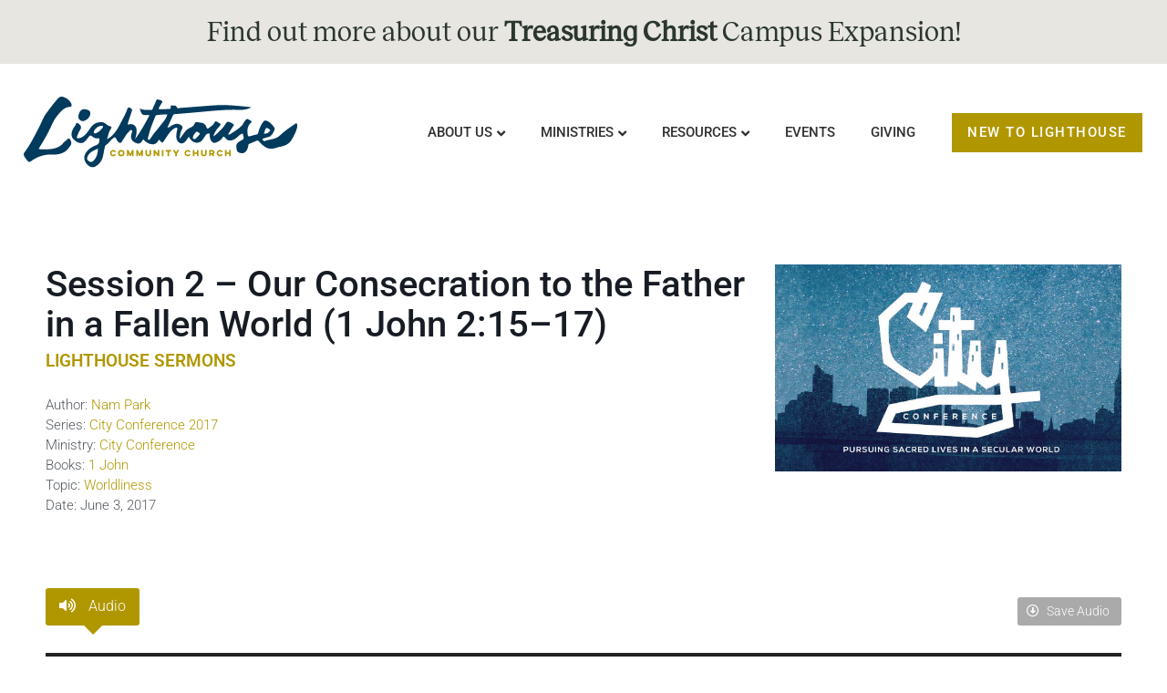

--- FILE ---
content_type: text/html; charset=UTF-8
request_url: https://lighthousesouthbay.org/resources/sermons/session-2-our-consecration-to-the-father-in-a-fallen-world-1-john-215-17/
body_size: 19516
content:
<!doctype html>
<html lang="en-US">
<head>
	<meta charset="UTF-8">
	<meta name="viewport" content="width=device-width, initial-scale=1">
	<link rel="profile" href="https://gmpg.org/xfn/11">
	<title>Session 2 &#8211; Our Consecration to the Father in a Fallen World (1 John 2:15–17) &#8211; Lighthouse Community Church</title>
<script>
var theplus_ajax_url = "https://lighthousesouthbay.org/wp-admin/admin-ajax.php";
		var theplus_ajax_post_url = "https://lighthousesouthbay.org/wp-admin/admin-post.php";
		var theplus_nonce = "a4dfa2f077";
</script>
<meta name='robots' content='max-image-preview:large' />
	<style>img:is([sizes="auto" i], [sizes^="auto," i]) { contain-intrinsic-size: 3000px 1500px }</style>
	<link rel='dns-prefetch' href='//maxcdn.bootstrapcdn.com' />

<link rel="alternate" type="application/rss+xml" title="Lighthouse Community Church &raquo; Feed" href="https://lighthousesouthbay.org/feed/" />
<link rel="alternate" type="application/rss+xml" title="Lighthouse Community Church &raquo; Comments Feed" href="https://lighthousesouthbay.org/comments/feed/" />
<style id='global-styles-inline-css'>
:root{--wp--preset--aspect-ratio--square: 1;--wp--preset--aspect-ratio--4-3: 4/3;--wp--preset--aspect-ratio--3-4: 3/4;--wp--preset--aspect-ratio--3-2: 3/2;--wp--preset--aspect-ratio--2-3: 2/3;--wp--preset--aspect-ratio--16-9: 16/9;--wp--preset--aspect-ratio--9-16: 9/16;--wp--preset--color--black: #000000;--wp--preset--color--cyan-bluish-gray: #abb8c3;--wp--preset--color--white: #ffffff;--wp--preset--color--pale-pink: #f78da7;--wp--preset--color--vivid-red: #cf2e2e;--wp--preset--color--luminous-vivid-orange: #ff6900;--wp--preset--color--luminous-vivid-amber: #fcb900;--wp--preset--color--light-green-cyan: #7bdcb5;--wp--preset--color--vivid-green-cyan: #00d084;--wp--preset--color--pale-cyan-blue: #8ed1fc;--wp--preset--color--vivid-cyan-blue: #0693e3;--wp--preset--color--vivid-purple: #9b51e0;--wp--preset--gradient--vivid-cyan-blue-to-vivid-purple: linear-gradient(135deg,rgba(6,147,227,1) 0%,rgb(155,81,224) 100%);--wp--preset--gradient--light-green-cyan-to-vivid-green-cyan: linear-gradient(135deg,rgb(122,220,180) 0%,rgb(0,208,130) 100%);--wp--preset--gradient--luminous-vivid-amber-to-luminous-vivid-orange: linear-gradient(135deg,rgba(252,185,0,1) 0%,rgba(255,105,0,1) 100%);--wp--preset--gradient--luminous-vivid-orange-to-vivid-red: linear-gradient(135deg,rgba(255,105,0,1) 0%,rgb(207,46,46) 100%);--wp--preset--gradient--very-light-gray-to-cyan-bluish-gray: linear-gradient(135deg,rgb(238,238,238) 0%,rgb(169,184,195) 100%);--wp--preset--gradient--cool-to-warm-spectrum: linear-gradient(135deg,rgb(74,234,220) 0%,rgb(151,120,209) 20%,rgb(207,42,186) 40%,rgb(238,44,130) 60%,rgb(251,105,98) 80%,rgb(254,248,76) 100%);--wp--preset--gradient--blush-light-purple: linear-gradient(135deg,rgb(255,206,236) 0%,rgb(152,150,240) 100%);--wp--preset--gradient--blush-bordeaux: linear-gradient(135deg,rgb(254,205,165) 0%,rgb(254,45,45) 50%,rgb(107,0,62) 100%);--wp--preset--gradient--luminous-dusk: linear-gradient(135deg,rgb(255,203,112) 0%,rgb(199,81,192) 50%,rgb(65,88,208) 100%);--wp--preset--gradient--pale-ocean: linear-gradient(135deg,rgb(255,245,203) 0%,rgb(182,227,212) 50%,rgb(51,167,181) 100%);--wp--preset--gradient--electric-grass: linear-gradient(135deg,rgb(202,248,128) 0%,rgb(113,206,126) 100%);--wp--preset--gradient--midnight: linear-gradient(135deg,rgb(2,3,129) 0%,rgb(40,116,252) 100%);--wp--preset--font-size--small: 13px;--wp--preset--font-size--medium: 20px;--wp--preset--font-size--large: 36px;--wp--preset--font-size--x-large: 42px;--wp--preset--spacing--20: 0.44rem;--wp--preset--spacing--30: 0.67rem;--wp--preset--spacing--40: 1rem;--wp--preset--spacing--50: 1.5rem;--wp--preset--spacing--60: 2.25rem;--wp--preset--spacing--70: 3.38rem;--wp--preset--spacing--80: 5.06rem;--wp--preset--shadow--natural: 6px 6px 9px rgba(0, 0, 0, 0.2);--wp--preset--shadow--deep: 12px 12px 50px rgba(0, 0, 0, 0.4);--wp--preset--shadow--sharp: 6px 6px 0px rgba(0, 0, 0, 0.2);--wp--preset--shadow--outlined: 6px 6px 0px -3px rgba(255, 255, 255, 1), 6px 6px rgba(0, 0, 0, 1);--wp--preset--shadow--crisp: 6px 6px 0px rgba(0, 0, 0, 1);}:root { --wp--style--global--content-size: 800px;--wp--style--global--wide-size: 1200px; }:where(body) { margin: 0; }.wp-site-blocks > .alignleft { float: left; margin-right: 2em; }.wp-site-blocks > .alignright { float: right; margin-left: 2em; }.wp-site-blocks > .aligncenter { justify-content: center; margin-left: auto; margin-right: auto; }:where(.wp-site-blocks) > * { margin-block-start: 24px; margin-block-end: 0; }:where(.wp-site-blocks) > :first-child { margin-block-start: 0; }:where(.wp-site-blocks) > :last-child { margin-block-end: 0; }:root { --wp--style--block-gap: 24px; }:root :where(.is-layout-flow) > :first-child{margin-block-start: 0;}:root :where(.is-layout-flow) > :last-child{margin-block-end: 0;}:root :where(.is-layout-flow) > *{margin-block-start: 24px;margin-block-end: 0;}:root :where(.is-layout-constrained) > :first-child{margin-block-start: 0;}:root :where(.is-layout-constrained) > :last-child{margin-block-end: 0;}:root :where(.is-layout-constrained) > *{margin-block-start: 24px;margin-block-end: 0;}:root :where(.is-layout-flex){gap: 24px;}:root :where(.is-layout-grid){gap: 24px;}.is-layout-flow > .alignleft{float: left;margin-inline-start: 0;margin-inline-end: 2em;}.is-layout-flow > .alignright{float: right;margin-inline-start: 2em;margin-inline-end: 0;}.is-layout-flow > .aligncenter{margin-left: auto !important;margin-right: auto !important;}.is-layout-constrained > .alignleft{float: left;margin-inline-start: 0;margin-inline-end: 2em;}.is-layout-constrained > .alignright{float: right;margin-inline-start: 2em;margin-inline-end: 0;}.is-layout-constrained > .aligncenter{margin-left: auto !important;margin-right: auto !important;}.is-layout-constrained > :where(:not(.alignleft):not(.alignright):not(.alignfull)){max-width: var(--wp--style--global--content-size);margin-left: auto !important;margin-right: auto !important;}.is-layout-constrained > .alignwide{max-width: var(--wp--style--global--wide-size);}body .is-layout-flex{display: flex;}.is-layout-flex{flex-wrap: wrap;align-items: center;}.is-layout-flex > :is(*, div){margin: 0;}body .is-layout-grid{display: grid;}.is-layout-grid > :is(*, div){margin: 0;}body{padding-top: 0px;padding-right: 0px;padding-bottom: 0px;padding-left: 0px;}a:where(:not(.wp-element-button)){text-decoration: underline;}:root :where(.wp-element-button, .wp-block-button__link){background-color: #32373c;border-width: 0;color: #fff;font-family: inherit;font-size: inherit;line-height: inherit;padding: calc(0.667em + 2px) calc(1.333em + 2px);text-decoration: none;}.has-black-color{color: var(--wp--preset--color--black) !important;}.has-cyan-bluish-gray-color{color: var(--wp--preset--color--cyan-bluish-gray) !important;}.has-white-color{color: var(--wp--preset--color--white) !important;}.has-pale-pink-color{color: var(--wp--preset--color--pale-pink) !important;}.has-vivid-red-color{color: var(--wp--preset--color--vivid-red) !important;}.has-luminous-vivid-orange-color{color: var(--wp--preset--color--luminous-vivid-orange) !important;}.has-luminous-vivid-amber-color{color: var(--wp--preset--color--luminous-vivid-amber) !important;}.has-light-green-cyan-color{color: var(--wp--preset--color--light-green-cyan) !important;}.has-vivid-green-cyan-color{color: var(--wp--preset--color--vivid-green-cyan) !important;}.has-pale-cyan-blue-color{color: var(--wp--preset--color--pale-cyan-blue) !important;}.has-vivid-cyan-blue-color{color: var(--wp--preset--color--vivid-cyan-blue) !important;}.has-vivid-purple-color{color: var(--wp--preset--color--vivid-purple) !important;}.has-black-background-color{background-color: var(--wp--preset--color--black) !important;}.has-cyan-bluish-gray-background-color{background-color: var(--wp--preset--color--cyan-bluish-gray) !important;}.has-white-background-color{background-color: var(--wp--preset--color--white) !important;}.has-pale-pink-background-color{background-color: var(--wp--preset--color--pale-pink) !important;}.has-vivid-red-background-color{background-color: var(--wp--preset--color--vivid-red) !important;}.has-luminous-vivid-orange-background-color{background-color: var(--wp--preset--color--luminous-vivid-orange) !important;}.has-luminous-vivid-amber-background-color{background-color: var(--wp--preset--color--luminous-vivid-amber) !important;}.has-light-green-cyan-background-color{background-color: var(--wp--preset--color--light-green-cyan) !important;}.has-vivid-green-cyan-background-color{background-color: var(--wp--preset--color--vivid-green-cyan) !important;}.has-pale-cyan-blue-background-color{background-color: var(--wp--preset--color--pale-cyan-blue) !important;}.has-vivid-cyan-blue-background-color{background-color: var(--wp--preset--color--vivid-cyan-blue) !important;}.has-vivid-purple-background-color{background-color: var(--wp--preset--color--vivid-purple) !important;}.has-black-border-color{border-color: var(--wp--preset--color--black) !important;}.has-cyan-bluish-gray-border-color{border-color: var(--wp--preset--color--cyan-bluish-gray) !important;}.has-white-border-color{border-color: var(--wp--preset--color--white) !important;}.has-pale-pink-border-color{border-color: var(--wp--preset--color--pale-pink) !important;}.has-vivid-red-border-color{border-color: var(--wp--preset--color--vivid-red) !important;}.has-luminous-vivid-orange-border-color{border-color: var(--wp--preset--color--luminous-vivid-orange) !important;}.has-luminous-vivid-amber-border-color{border-color: var(--wp--preset--color--luminous-vivid-amber) !important;}.has-light-green-cyan-border-color{border-color: var(--wp--preset--color--light-green-cyan) !important;}.has-vivid-green-cyan-border-color{border-color: var(--wp--preset--color--vivid-green-cyan) !important;}.has-pale-cyan-blue-border-color{border-color: var(--wp--preset--color--pale-cyan-blue) !important;}.has-vivid-cyan-blue-border-color{border-color: var(--wp--preset--color--vivid-cyan-blue) !important;}.has-vivid-purple-border-color{border-color: var(--wp--preset--color--vivid-purple) !important;}.has-vivid-cyan-blue-to-vivid-purple-gradient-background{background: var(--wp--preset--gradient--vivid-cyan-blue-to-vivid-purple) !important;}.has-light-green-cyan-to-vivid-green-cyan-gradient-background{background: var(--wp--preset--gradient--light-green-cyan-to-vivid-green-cyan) !important;}.has-luminous-vivid-amber-to-luminous-vivid-orange-gradient-background{background: var(--wp--preset--gradient--luminous-vivid-amber-to-luminous-vivid-orange) !important;}.has-luminous-vivid-orange-to-vivid-red-gradient-background{background: var(--wp--preset--gradient--luminous-vivid-orange-to-vivid-red) !important;}.has-very-light-gray-to-cyan-bluish-gray-gradient-background{background: var(--wp--preset--gradient--very-light-gray-to-cyan-bluish-gray) !important;}.has-cool-to-warm-spectrum-gradient-background{background: var(--wp--preset--gradient--cool-to-warm-spectrum) !important;}.has-blush-light-purple-gradient-background{background: var(--wp--preset--gradient--blush-light-purple) !important;}.has-blush-bordeaux-gradient-background{background: var(--wp--preset--gradient--blush-bordeaux) !important;}.has-luminous-dusk-gradient-background{background: var(--wp--preset--gradient--luminous-dusk) !important;}.has-pale-ocean-gradient-background{background: var(--wp--preset--gradient--pale-ocean) !important;}.has-electric-grass-gradient-background{background: var(--wp--preset--gradient--electric-grass) !important;}.has-midnight-gradient-background{background: var(--wp--preset--gradient--midnight) !important;}.has-small-font-size{font-size: var(--wp--preset--font-size--small) !important;}.has-medium-font-size{font-size: var(--wp--preset--font-size--medium) !important;}.has-large-font-size{font-size: var(--wp--preset--font-size--large) !important;}.has-x-large-font-size{font-size: var(--wp--preset--font-size--x-large) !important;}
:root :where(.wp-block-pullquote){font-size: 1.5em;line-height: 1.6;}
</style>
<link data-minify="1" rel='stylesheet' id='lighthouse_styles-css' href='https://lighthousesouthbay.org/wp-content/cache/min/1/wp-content/plugins/lighthouse-resources/css/lighthouse-styles.css?ver=1768935315' media='all' />
<link data-minify="1" rel='stylesheet' id='font_awesome-css' href='https://lighthousesouthbay.org/wp-content/cache/min/1/font-awesome/4.6.3/css/font-awesome.min.css?ver=1768935315' media='all' />
<link data-minify="1" rel='stylesheet' id='related-posts-by-taxonomy-css' href='https://lighthousesouthbay.org/wp-content/cache/min/1/wp-content/plugins/related-posts-by-taxonomy/includes/assets/css/styles.css?ver=1768935315' media='all' />
<style id='wpgb-head-inline-css'>
.wp-grid-builder:not(.wpgb-template),.wpgb-facet{opacity:0.01}.wpgb-facet fieldset{margin:0;padding:0;border:none;outline:none;box-shadow:none}.wpgb-facet fieldset:last-child{margin-bottom:40px;}.wpgb-facet fieldset legend.wpgb-sr-only{height:1px;width:1px}
</style>
<link rel='stylesheet' id='theplus-front-css-css' href='//lighthousesouthbay.org/wp-content/uploads/theplus-addons/theplus-post-7556.min.css?ver=1768938414' media='all' />
<link data-minify="1" rel='stylesheet' id='hello-elementor-css' href='https://lighthousesouthbay.org/wp-content/cache/min/1/wp-content/themes/hello-elementor/assets/css/reset.css?ver=1768935315' media='all' />
<link data-minify="1" rel='stylesheet' id='hello-elementor-theme-style-css' href='https://lighthousesouthbay.org/wp-content/cache/min/1/wp-content/themes/hello-elementor/assets/css/theme.css?ver=1768935315' media='all' />
<link data-minify="1" rel='stylesheet' id='hello-elementor-header-footer-css' href='https://lighthousesouthbay.org/wp-content/cache/min/1/wp-content/themes/hello-elementor/assets/css/header-footer.css?ver=1768935315' media='all' />
<link rel='stylesheet' id='elementor-frontend-css' href='https://lighthousesouthbay.org/wp-content/plugins/elementor/assets/css/frontend.min.css?ver=3.32.4' media='all' />
<link rel='stylesheet' id='elementor-post-13968-css' href='https://lighthousesouthbay.org/wp-content/uploads/elementor/css/post-13968.css?ver=1768935314' media='all' />
<link rel='stylesheet' id='widget-heading-css' href='https://lighthousesouthbay.org/wp-content/plugins/elementor/assets/css/widget-heading.min.css?ver=3.32.4' media='all' />
<link rel='stylesheet' id='widget-image-css' href='https://lighthousesouthbay.org/wp-content/plugins/elementor/assets/css/widget-image.min.css?ver=3.32.4' media='all' />
<link rel='stylesheet' id='e-animation-float-css' href='https://lighthousesouthbay.org/wp-content/plugins/elementor/assets/lib/animations/styles/e-animation-float.min.css?ver=3.32.4' media='all' />
<link rel='stylesheet' id='widget-social-icons-css' href='https://lighthousesouthbay.org/wp-content/plugins/elementor/assets/css/widget-social-icons.min.css?ver=3.32.4' media='all' />
<link rel='stylesheet' id='e-apple-webkit-css' href='https://lighthousesouthbay.org/wp-content/plugins/elementor/assets/css/conditionals/apple-webkit.min.css?ver=3.32.4' media='all' />
<link rel='stylesheet' id='widget-spacer-css' href='https://lighthousesouthbay.org/wp-content/plugins/elementor/assets/css/widget-spacer.min.css?ver=3.32.4' media='all' />
<link rel='stylesheet' id='widget-icon-list-css' href='https://lighthousesouthbay.org/wp-content/plugins/elementor/assets/css/widget-icon-list.min.css?ver=3.32.4' media='all' />
<link rel='stylesheet' id='widget-posts-css' href='https://lighthousesouthbay.org/wp-content/plugins/elementor-pro/assets/css/widget-posts.min.css?ver=3.32.2' media='all' />
<link rel='stylesheet' id='widget-divider-css' href='https://lighthousesouthbay.org/wp-content/plugins/elementor/assets/css/widget-divider.min.css?ver=3.32.4' media='all' />
<link rel='stylesheet' id='widget-post-info-css' href='https://lighthousesouthbay.org/wp-content/plugins/elementor-pro/assets/css/widget-post-info.min.css?ver=3.32.2' media='all' />
<link rel='stylesheet' id='elementor-icons-shared-0-css' href='https://lighthousesouthbay.org/wp-content/plugins/elementor/assets/lib/font-awesome/css/fontawesome.min.css?ver=5.15.3' media='all' />
<link data-minify="1" rel='stylesheet' id='elementor-icons-fa-regular-css' href='https://lighthousesouthbay.org/wp-content/cache/min/1/wp-content/plugins/elementor/assets/lib/font-awesome/css/regular.min.css?ver=1768935315' media='all' />
<link data-minify="1" rel='stylesheet' id='elementor-icons-fa-solid-css' href='https://lighthousesouthbay.org/wp-content/cache/min/1/wp-content/plugins/elementor/assets/lib/font-awesome/css/solid.min.css?ver=1768935315' media='all' />
<link data-minify="1" rel='stylesheet' id='elementor-icons-css' href='https://lighthousesouthbay.org/wp-content/cache/min/1/wp-content/plugins/elementor/assets/lib/eicons/css/elementor-icons.min.css?ver=1768935315' media='all' />
<link data-minify="1" rel='stylesheet' id='font-awesome-5-all-css' href='https://lighthousesouthbay.org/wp-content/cache/min/1/wp-content/plugins/elementor/assets/lib/font-awesome/css/all.min.css?ver=1768935315' media='all' />
<link rel='stylesheet' id='font-awesome-4-shim-css' href='https://lighthousesouthbay.org/wp-content/plugins/elementor/assets/lib/font-awesome/css/v4-shims.min.css?ver=3.32.4' media='all' />
<link rel='stylesheet' id='elementor-post-19713-css' href='https://lighthousesouthbay.org/wp-content/uploads/elementor/css/post-19713.css?ver=1768935314' media='all' />
<link rel='stylesheet' id='elementor-post-19846-css' href='https://lighthousesouthbay.org/wp-content/uploads/elementor/css/post-19846.css?ver=1768935314' media='all' />
<link rel='stylesheet' id='elementor-post-19873-css' href='https://lighthousesouthbay.org/wp-content/uploads/elementor/css/post-19873.css?ver=1768935314' media='all' />
<link data-minify="1" rel='stylesheet' id='hello-elementor-child-style-css' href='https://lighthousesouthbay.org/wp-content/cache/min/1/wp-content/themes/lhcc/style.css?ver=1768935315' media='all' />
<link data-minify="1" rel='stylesheet' id='elementor-gf-local-roboto-css' href='https://lighthousesouthbay.org/wp-content/cache/min/1/wp-content/uploads/elementor/google-fonts/css/roboto.css?ver=1768935315' media='all' />
<link data-minify="1" rel='stylesheet' id='elementor-gf-local-robotoslab-css' href='https://lighthousesouthbay.org/wp-content/cache/min/1/wp-content/uploads/elementor/google-fonts/css/robotoslab.css?ver=1768935315' media='all' />
<link data-minify="1" rel='stylesheet' id='elementor-icons-fa-brands-css' href='https://lighthousesouthbay.org/wp-content/cache/min/1/wp-content/plugins/elementor/assets/lib/font-awesome/css/brands.min.css?ver=1768935315' media='all' />
<script src="https://lighthousesouthbay.org/wp-includes/js/jquery/jquery.min.js?ver=3.7.1" id="jquery-core-js"></script>
<script src="https://lighthousesouthbay.org/wp-includes/js/jquery/jquery-migrate.min.js?ver=3.4.1" id="jquery-migrate-js"></script>
<script data-minify="1" src="https://lighthousesouthbay.org/wp-content/cache/min/1/wp-content/plugins/lighthouse-resources/js/lighthouse-javascript.js?ver=1768367390" id="lighthouse_javascript-js"></script>
<script src="https://lighthousesouthbay.org/wp-content/plugins/elementor/assets/lib/font-awesome/js/v4-shims.min.js?ver=3.32.4" id="font-awesome-4-shim-js"></script>
<link rel="https://api.w.org/" href="https://lighthousesouthbay.org/wp-json/" /><link rel="alternate" title="JSON" type="application/json" href="https://lighthousesouthbay.org/wp-json/wp/v2/lr_resource/7556" /><link rel="EditURI" type="application/rsd+xml" title="RSD" href="https://lighthousesouthbay.org/xmlrpc.php?rsd" />
<meta name="generator" content="WordPress 6.8.3" />
<link rel="canonical" href="https://lighthousesouthbay.org/resources/sermons/session-2-our-consecration-to-the-father-in-a-fallen-world-1-john-215-17/" />
<link rel='shortlink' href='https://lighthousesouthbay.org/?p=7556' />
<noscript><style>.wp-grid-builder .wpgb-card.wpgb-card-hidden .wpgb-card-wrapper{opacity:1!important;visibility:visible!important;transform:none!important}.wpgb-facet {opacity:1!important;pointer-events:auto!important}.wpgb-facet *:not(.wpgb-pagination-facet){display:none}</style></noscript><meta name="generator" content="Elementor 3.32.4; features: additional_custom_breakpoints; settings: css_print_method-external, google_font-enabled, font_display-swap">
<!-- Global site tag (gtag.js) - Google Analytics -->
<script async src="https://www.googletagmanager.com/gtag/js?id=G-NE9Y5EZ3V9"></script>
<script>
  window.dataLayer = window.dataLayer || [];
  function gtag(){dataLayer.push(arguments);}
  gtag('js', new Date());

  gtag('config', 'G-NE9Y5EZ3V9');
</script>
			<style>
				.e-con.e-parent:nth-of-type(n+4):not(.e-lazyloaded):not(.e-no-lazyload),
				.e-con.e-parent:nth-of-type(n+4):not(.e-lazyloaded):not(.e-no-lazyload) * {
					background-image: none !important;
				}
				@media screen and (max-height: 1024px) {
					.e-con.e-parent:nth-of-type(n+3):not(.e-lazyloaded):not(.e-no-lazyload),
					.e-con.e-parent:nth-of-type(n+3):not(.e-lazyloaded):not(.e-no-lazyload) * {
						background-image: none !important;
					}
				}
				@media screen and (max-height: 640px) {
					.e-con.e-parent:nth-of-type(n+2):not(.e-lazyloaded):not(.e-no-lazyload),
					.e-con.e-parent:nth-of-type(n+2):not(.e-lazyloaded):not(.e-no-lazyload) * {
						background-image: none !important;
					}
				}
			</style>
			<meta name="generator" content="WP Rocket 3.18.3" data-wpr-features="wpr_minify_js wpr_minify_css wpr_preload_links wpr_desktop" /></head>
<body class="wp-singular lr_resource-template-default single single-lr_resource postid-7556 single-format-standard wp-embed-responsive wp-theme-hello-elementor wp-child-theme-lhcc hello-elementor-default elementor-default elementor-kit-13968 elementor-page-19873">


<a class="skip-link screen-reader-text" href="#content">Skip to content</a>

		<header data-rocket-location-hash="8964d3978821f82e53b0ce8173f2fa9b" data-elementor-type="header" data-elementor-id="19713" class="elementor elementor-19713 elementor-location-header" data-elementor-post-type="elementor_library">
			<div class="elementor-element elementor-element-9b592c3 e-flex e-con-boxed e-con e-parent" data-id="9b592c3" data-element_type="container" data-settings="{&quot;background_background&quot;:&quot;classic&quot;}">
					<div data-rocket-location-hash="da3b654b339ed49f0234db69a353a170" class="e-con-inner">
				<div class="elementor-element elementor-element-02c2a41 elementor-widget elementor-widget-heading" data-id="02c2a41" data-element_type="widget" data-widget_type="heading.default">
				<div class="elementor-widget-container">
					<h1 class="elementor-heading-title elementor-size-default"><a href="https://lighthousesouthbay.org/treasuringchrist/" target="_blank">Find out more about our <b>Treasuring Christ</b> Campus Expansion!</a></h1>				</div>
				</div>
					</div>
				</div>
				<header data-rocket-location-hash="8da7b578e5bf68e3591f0bef4c447b47" class="elementor-section elementor-top-section elementor-element elementor-element-5608f97d elementor-section-full_width elementor-section-height-min-height elementor-section-content-middle elementor-section-height-default elementor-section-items-middle" data-id="5608f97d" data-element_type="section">
						<div data-rocket-location-hash="454d71d7a359e26742fd2e85b3b45169" class="elementor-container elementor-column-gap-no">
					<div class="elementor-column elementor-col-50 elementor-top-column elementor-element elementor-element-60d2ce18" data-id="60d2ce18" data-element_type="column">
			<div class="elementor-widget-wrap elementor-element-populated">
						<div class="elementor-element elementor-element-40e15af7 elementor-widget elementor-widget-image" data-id="40e15af7" data-element_type="widget" data-widget_type="image.default">
				<div class="elementor-widget-container">
																<a href="https://lighthousesouthbay.org">
							<img src="https://lighthousesouthbay.org/wp-content/uploads/2020/06/Lighthouse-Community-Church_colorlogo.svg" class="attachment-full size-full wp-image-13815" alt="" />								</a>
															</div>
				</div>
					</div>
		</div>
				<div class="elementor-column elementor-col-50 elementor-top-column elementor-element elementor-element-23eddf2d" data-id="23eddf2d" data-element_type="column">
			<div class="elementor-widget-wrap elementor-element-populated">
						<div class="elementor-element elementor-element-bcb8630 elementor-widget__width-auto elementor-widget elementor-widget-tp-navigation-menu" data-id="bcb8630" data-element_type="widget" data-widget_type="tp-navigation-menu.default">
				<div class="elementor-widget-container">
							<div class="plus-navigation-wrap text-center nav-menu697113189fbfdbcb8630">
			<div class="plus-navigation-inner menu-hover main-menu-indicator-style-1 sub-menu-indicator-none plus-menu-style-1"  data-menu_transition="style-1" data-mobile-menu-click="yes">
				<div id="theplus-navigation-normal-menu" class="collapse navbar-collapse navbar-ex1-collapse">
				
					<div class="plus-navigation-menu menu-horizontal  ">
						<ul id="menu-main-menu" class="nav navbar-nav yamm menu-hover-none  "><li id="menu-item-13766" class="menu-item menu-item-type-custom menu-item-object-custom menu-item-has-children animate-dropdown menu-item-13766 depth-0 dropdown plus-dropdown-menu-" ><a title="About Us" class="dropdown-toggle" aria-haspopup="true" data-text="About Us">About Us</a>
<ul role="menu" class=" dropdown-menu">
	<li id="menu-item-13756" class="menu-item menu-item-type-post_type menu-item-object-page animate-dropdown menu-item-13756 plus-dropdown-menu-" ><a title="Who We Are" href="https://lighthousesouthbay.org/about-us/who-we-are/" data-text="Who We Are">Who We Are</a></li>
	<li id="menu-item-16170" class="menu-item menu-item-type-post_type menu-item-object-page animate-dropdown menu-item-16170 plus-dropdown-menu-" ><a title="What We Believe" href="https://lighthousesouthbay.org/about-us/what-we-believe/" data-text="What We Believe">What We Believe</a></li>
	<li id="menu-item-13696" class="menu-item menu-item-type-post_type menu-item-object-page animate-dropdown menu-item-13696 plus-dropdown-menu-" ><a title="Leadership" href="https://lighthousesouthbay.org/about-us/leadership/" data-text="Leadership">Leadership</a></li>
	<li id="menu-item-13980" class="menu-item menu-item-type-post_type menu-item-object-page animate-dropdown menu-item-13980 plus-dropdown-menu-" ><a title="Service Times and Location" href="https://lighthousesouthbay.org/about-us/service-times-and-location/" data-text="Service Times and Location">Service Times and Location</a></li>
	<li id="menu-item-18488" class="menu-item menu-item-type-post_type menu-item-object-page animate-dropdown menu-item-18488 plus-dropdown-menu-" ><a title="What to Expect" href="https://lighthousesouthbay.org/about-us/what-to-expect/" data-text="What to Expect">What to Expect</a></li>
</ul>
</li>
<li id="menu-item-19785" class="menu-item menu-item-type-post_type menu-item-object-page menu-item-has-children animate-dropdown menu-item-19785 depth-0 dropdown plus-dropdown-container" ><a title="Ministries" href="https://lighthousesouthbay.org/ministries/" class="dropdown-toggle" aria-haspopup="true" data-text="Ministries">Ministries</a>
<ul role="menu" class=" dropdown-menu">
	<li id="menu-item-19731" class="menu-item menu-item-type-post_type menu-item-object-plus-mega-menu animate-dropdown menu-item-19731 plus-dropdown-full-width" ><div class="plus-megamenu-content">		<div data-elementor-type="wp-post" data-elementor-id="19728" class="elementor elementor-19728" data-elementor-post-type="plus-mega-menu">
						<section class="elementor-section elementor-top-section elementor-element elementor-element-2c555070 elementor-section-boxed elementor-section-height-default elementor-section-height-default" data-id="2c555070" data-element_type="section" data-settings="{&quot;background_background&quot;:&quot;classic&quot;}">
							<div class="elementor-background-overlay"></div>
							<div data-rocket-location-hash="4388568779806390c4fce1bc129c9913" class="elementor-container elementor-column-gap-default">
					<div class="elementor-column elementor-col-33 elementor-top-column elementor-element elementor-element-29414ec8" data-id="29414ec8" data-element_type="column">
			<div class="elementor-widget-wrap elementor-element-populated">
						<div class="elementor-element elementor-element-673240e elementor-widget elementor-widget-button" data-id="673240e" data-element_type="widget" data-widget_type="button.default">
				<div class="elementor-widget-container">
									<div class="elementor-button-wrapper">
					<a class="elementor-button elementor-button-link elementor-size-sm" href="https://lighthousesouthbay.org/about-us/what-to-expect/">
						<span class="elementor-button-content-wrapper">
									<span class="elementor-button-text">Worship Services</span>
					</span>
					</a>
				</div>
								</div>
				</div>
				<div class="elementor-element elementor-element-f7746da elementor-widget elementor-widget-spacer" data-id="f7746da" data-element_type="widget" data-widget_type="spacer.default">
				<div class="elementor-widget-container">
							<div class="elementor-spacer">
			<div class="elementor-spacer-inner"></div>
		</div>
						</div>
				</div>
				<div class="elementor-element elementor-element-6c34b5d elementor-widget elementor-widget-button" data-id="6c34b5d" data-element_type="widget" data-widget_type="button.default">
				<div class="elementor-widget-container">
									<div class="elementor-button-wrapper">
					<a class="elementor-button elementor-button-link elementor-size-sm" href="https://lighthousesouthbay.org/ministries/interested-in-serving/">
						<span class="elementor-button-content-wrapper">
									<span class="elementor-button-text">Interested in Serving?</span>
					</span>
					</a>
				</div>
								</div>
				</div>
				<div class="elementor-element elementor-element-277c345 elementor-widget elementor-widget-spacer" data-id="277c345" data-element_type="widget" data-widget_type="spacer.default">
				<div class="elementor-widget-container">
							<div class="elementor-spacer">
			<div class="elementor-spacer-inner"></div>
		</div>
						</div>
				</div>
				<div class="elementor-element elementor-element-9e99855 elementor-widget elementor-widget-button" data-id="9e99855" data-element_type="widget" data-widget_type="button.default">
				<div class="elementor-widget-container">
									<div class="elementor-button-wrapper">
					<a class="elementor-button elementor-button-link elementor-size-sm" href="https://lighthousesouthbay.us5.list-manage.com/subscribe?u=174b084e0d5f6daff1c1afd90&#038;id=a6ab9d83c7">
						<span class="elementor-button-content-wrapper">
									<span class="elementor-button-text">LIGHTHOUSE WEEKLY NEWSLETTER</span>
					</span>
					</a>
				</div>
								</div>
				</div>
				<div class="elementor-element elementor-element-7a120f57 elementor-widget elementor-widget-spacer" data-id="7a120f57" data-element_type="widget" data-widget_type="spacer.default">
				<div class="elementor-widget-container">
							<div class="elementor-spacer">
			<div class="elementor-spacer-inner"></div>
		</div>
						</div>
				</div>
				<div class="elementor-element elementor-element-70b88e32 darkColor mmlink elementor-widget elementor-widget-heading" data-id="70b88e32" data-element_type="widget" data-widget_type="heading.default">
				<div class="elementor-widget-container">
					<h5 class="elementor-heading-title elementor-size-default">Church Life</h5>				</div>
				</div>
				<div class="elementor-element elementor-element-12579664 elementor-widget elementor-widget-spacer" data-id="12579664" data-element_type="widget" data-widget_type="spacer.default">
				<div class="elementor-widget-container">
							<div class="elementor-spacer">
			<div class="elementor-spacer-inner"></div>
		</div>
						</div>
				</div>
				<div class="elementor-element elementor-element-bcbaa28 elementor-align-left elementor-icon-list--layout-traditional elementor-list-item-link-full_width elementor-widget elementor-widget-icon-list" data-id="bcbaa28" data-element_type="widget" data-widget_type="icon-list.default">
				<div class="elementor-widget-container">
							<ul class="elementor-icon-list-items">
							<li class="elementor-icon-list-item">
											<a href="https://lighthousesouthbay.org/ministries/membership/">

												<span class="elementor-icon-list-icon">
													</span>
										<span class="elementor-icon-list-text">Membership</span>
											</a>
									</li>
								<li class="elementor-icon-list-item">
											<a href="https://lighthousesouthbay.org/ministries/adult-small-groups/">

												<span class="elementor-icon-list-icon">
													</span>
										<span class="elementor-icon-list-text">Adult Small Groups</span>
											</a>
									</li>
								<li class="elementor-icon-list-item">
											<a href="https://lighthousesouthbay.org/ministries/childrens-ministries/">

												<span class="elementor-icon-list-icon">
													</span>
										<span class="elementor-icon-list-text">Children's Ministries</span>
											</a>
									</li>
								<li class="elementor-icon-list-item">
											<a href="https://lighthousesouthbay.org/ministries/bridge">

												<span class="elementor-icon-list-icon">
													</span>
										<span class="elementor-icon-list-text">Bridge - Disability Ministriy</span>
											</a>
									</li>
								<li class="elementor-icon-list-item">
											<a href="https://lighthousesouthbay.org/ministries/mens-ministry/">

												<span class="elementor-icon-list-icon">
													</span>
										<span class="elementor-icon-list-text">Men's Ministry</span>
											</a>
									</li>
								<li class="elementor-icon-list-item">
											<a href="https://lighthousesouthbay.org/ministries/compassion-ministry">

												<span class="elementor-icon-list-icon">
													</span>
										<span class="elementor-icon-list-text">Compassion Ministry</span>
											</a>
									</li>
								<li class="elementor-icon-list-item">
											<a href="https://lighthousesouthbay.org/ministries/womens-ministry/">

												<span class="elementor-icon-list-icon">
													</span>
										<span class="elementor-icon-list-text">Women's Ministry</span>
											</a>
									</li>
								<li class="elementor-icon-list-item">
											<a href="https://lighthousesouthbay.org/ministries/sports/">

												<span class="elementor-icon-list-icon">
							<i aria-hidden="true" class="fas fa-check"></i>						</span>
										<span class="elementor-icon-list-text">Sports Ministry</span>
											</a>
									</li>
						</ul>
						</div>
				</div>
					</div>
		</div>
				<div class="elementor-column elementor-col-33 elementor-top-column elementor-element elementor-element-47a2c694" data-id="47a2c694" data-element_type="column">
			<div class="elementor-widget-wrap elementor-element-populated">
						<div class="elementor-element elementor-element-31aac1c1 darkColor mmlink elementor-widget elementor-widget-heading" data-id="31aac1c1" data-element_type="widget" data-widget_type="heading.default">
				<div class="elementor-widget-container">
					<h5 class="elementor-heading-title elementor-size-default"><a href="/ministries/fellowship-groups/">Fellowship Groups</a></h5>				</div>
				</div>
				<div class="elementor-element elementor-element-75c7beb elementor-widget elementor-widget-spacer" data-id="75c7beb" data-element_type="widget" data-widget_type="spacer.default">
				<div class="elementor-widget-container">
							<div class="elementor-spacer">
			<div class="elementor-spacer-inner"></div>
		</div>
						</div>
				</div>
				<div class="elementor-element elementor-element-27518d3 elementor-align-left elementor-icon-list--layout-traditional elementor-list-item-link-full_width elementor-widget elementor-widget-icon-list" data-id="27518d3" data-element_type="widget" data-widget_type="icon-list.default">
				<div class="elementor-widget-container">
							<ul class="elementor-icon-list-items">
							<li class="elementor-icon-list-item">
											<a href="https://lighthousesouthbay.org/ministries/fellowship-groups/rooted-kairos/">

												<span class="elementor-icon-list-icon">
													</span>
										<span class="elementor-icon-list-text">Rooted / Kairos</span>
											</a>
									</li>
						</ul>
						</div>
				</div>
				<div class="elementor-element elementor-element-286cd54e elementor-widget elementor-widget-heading" data-id="286cd54e" data-element_type="widget" data-widget_type="heading.default">
				<div class="elementor-widget-container">
					<span class="elementor-heading-title elementor-size-default">Junior High and High School</span>				</div>
				</div>
				<div class="elementor-element elementor-element-24c86537 elementor-widget elementor-widget-spacer" data-id="24c86537" data-element_type="widget" data-widget_type="spacer.default">
				<div class="elementor-widget-container">
							<div class="elementor-spacer">
			<div class="elementor-spacer-inner"></div>
		</div>
						</div>
				</div>
				<div class="elementor-element elementor-element-d1af8c1 elementor-align-left elementor-icon-list--layout-traditional elementor-list-item-link-full_width elementor-widget elementor-widget-icon-list" data-id="d1af8c1" data-element_type="widget" data-widget_type="icon-list.default">
				<div class="elementor-widget-container">
							<ul class="elementor-icon-list-items">
							<li class="elementor-icon-list-item">
											<a href="https://lighthousesouthbay.org/ministries/fellowship-groups/beacon/">

												<span class="elementor-icon-list-icon">
													</span>
										<span class="elementor-icon-list-text">Beacon</span>
											</a>
									</li>
						</ul>
						</div>
				</div>
				<div class="elementor-element elementor-element-1c39ee65 elementor-widget elementor-widget-heading" data-id="1c39ee65" data-element_type="widget" data-widget_type="heading.default">
				<div class="elementor-widget-container">
					<span class="elementor-heading-title elementor-size-default">College</span>				</div>
				</div>
				<div class="elementor-element elementor-element-44f488a4 elementor-widget elementor-widget-spacer" data-id="44f488a4" data-element_type="widget" data-widget_type="spacer.default">
				<div class="elementor-widget-container">
							<div class="elementor-spacer">
			<div class="elementor-spacer-inner"></div>
		</div>
						</div>
				</div>
				<div class="elementor-element elementor-element-2ea1036 elementor-align-left elementor-icon-list--layout-traditional elementor-list-item-link-full_width elementor-widget elementor-widget-icon-list" data-id="2ea1036" data-element_type="widget" data-widget_type="icon-list.default">
				<div class="elementor-widget-container">
							<ul class="elementor-icon-list-items">
							<li class="elementor-icon-list-item">
											<a href="https://lighthousesouthbay.org/ministries/fellowship-groups/praxis/">

												<span class="elementor-icon-list-icon">
													</span>
										<span class="elementor-icon-list-text">Praxis</span>
											</a>
									</li>
						</ul>
						</div>
				</div>
				<div class="elementor-element elementor-element-6551253e elementor-widget elementor-widget-heading" data-id="6551253e" data-element_type="widget" data-widget_type="heading.default">
				<div class="elementor-widget-container">
					<span class="elementor-heading-title elementor-size-default">Young adult/post-grad</span>				</div>
				</div>
				<div class="elementor-element elementor-element-24d9746 elementor-widget elementor-widget-spacer" data-id="24d9746" data-element_type="widget" data-widget_type="spacer.default">
				<div class="elementor-widget-container">
							<div class="elementor-spacer">
			<div class="elementor-spacer-inner"></div>
		</div>
						</div>
				</div>
				<div class="elementor-element elementor-element-de33bf9 elementor-align-left elementor-icon-list--layout-traditional elementor-list-item-link-full_width elementor-widget elementor-widget-icon-list" data-id="de33bf9" data-element_type="widget" data-widget_type="icon-list.default">
				<div class="elementor-widget-container">
							<ul class="elementor-icon-list-items">
							<li class="elementor-icon-list-item">
											<a href="https://lighthousesouthbay.org/ministries/fellowship-groups/branch/">

												<span class="elementor-icon-list-icon">
													</span>
										<span class="elementor-icon-list-text">Branch</span>
											</a>
									</li>
						</ul>
						</div>
				</div>
				<div class="elementor-element elementor-element-9a9e5f0 elementor-widget elementor-widget-heading" data-id="9a9e5f0" data-element_type="widget" data-widget_type="heading.default">
				<div class="elementor-widget-container">
					<span class="elementor-heading-title elementor-size-default">~30+ singles</span>				</div>
				</div>
				<div class="elementor-element elementor-element-4cb5c815 elementor-widget elementor-widget-spacer" data-id="4cb5c815" data-element_type="widget" data-widget_type="spacer.default">
				<div class="elementor-widget-container">
							<div class="elementor-spacer">
			<div class="elementor-spacer-inner"></div>
		</div>
						</div>
				</div>
				<div class="elementor-element elementor-element-230d798 elementor-align-left elementor-icon-list--layout-traditional elementor-list-item-link-full_width elementor-widget elementor-widget-icon-list" data-id="230d798" data-element_type="widget" data-widget_type="icon-list.default">
				<div class="elementor-widget-container">
							<ul class="elementor-icon-list-items">
							<li class="elementor-icon-list-item">
											<a href="https://lighthousesouthbay.org/ministries/fellowship-groups/compass/">

												<span class="elementor-icon-list-icon">
													</span>
										<span class="elementor-icon-list-text">Compass</span>
											</a>
									</li>
						</ul>
						</div>
				</div>
				<div class="elementor-element elementor-element-39a5e07 elementor-widget elementor-widget-heading" data-id="39a5e07" data-element_type="widget" data-widget_type="heading.default">
				<div class="elementor-widget-container">
					<span class="elementor-heading-title elementor-size-default">Parents of Youth Group-Aged Kids</span>				</div>
				</div>
				<div class="elementor-element elementor-element-f11e892 elementor-widget elementor-widget-spacer" data-id="f11e892" data-element_type="widget" data-widget_type="spacer.default">
				<div class="elementor-widget-container">
							<div class="elementor-spacer">
			<div class="elementor-spacer-inner"></div>
		</div>
						</div>
				</div>
				<div class="elementor-element elementor-element-6c8cb69 elementor-align-left elementor-icon-list--layout-traditional elementor-list-item-link-full_width elementor-widget elementor-widget-icon-list" data-id="6c8cb69" data-element_type="widget" data-widget_type="icon-list.default">
				<div class="elementor-widget-container">
							<ul class="elementor-icon-list-items">
							<li class="elementor-icon-list-item">
											<a href="https://lighthousesouthbay.org/ministries/fellowship-groups/crossroads/">

												<span class="elementor-icon-list-icon">
													</span>
										<span class="elementor-icon-list-text">CrossRoads</span>
											</a>
									</li>
						</ul>
						</div>
				</div>
				<div class="elementor-element elementor-element-11e0b02e elementor-widget elementor-widget-heading" data-id="11e0b02e" data-element_type="widget" data-widget_type="heading.default">
				<div class="elementor-widget-container">
					<span class="elementor-heading-title elementor-size-default">Empty-nesters, pre-retirees</span>				</div>
				</div>
				<div class="elementor-element elementor-element-740764b elementor-widget elementor-widget-spacer" data-id="740764b" data-element_type="widget" data-widget_type="spacer.default">
				<div class="elementor-widget-container">
							<div class="elementor-spacer">
			<div class="elementor-spacer-inner"></div>
		</div>
						</div>
				</div>
				<div class="elementor-element elementor-element-e34dec7 elementor-align-left elementor-icon-list--layout-traditional elementor-list-item-link-full_width elementor-widget elementor-widget-icon-list" data-id="e34dec7" data-element_type="widget" data-widget_type="icon-list.default">
				<div class="elementor-widget-container">
							<ul class="elementor-icon-list-items">
							<li class="elementor-icon-list-item">
											<a href="https://lighthousesouthbay.org/ministries/fellowship-groups/vision/">

												<span class="elementor-icon-list-icon">
													</span>
										<span class="elementor-icon-list-text">Vision</span>
											</a>
									</li>
						</ul>
						</div>
				</div>
				<div class="elementor-element elementor-element-0284a11 elementor-widget elementor-widget-heading" data-id="0284a11" data-element_type="widget" data-widget_type="heading.default">
				<div class="elementor-widget-container">
					<span class="elementor-heading-title elementor-size-default">Baby boomers and retirees</span>				</div>
				</div>
					</div>
		</div>
				<div class="elementor-column elementor-col-33 elementor-top-column elementor-element elementor-element-2c09ca53" data-id="2c09ca53" data-element_type="column">
			<div class="elementor-widget-wrap elementor-element-populated">
						<div class="elementor-element elementor-element-6774a50a darkColor mmlink elementor-widget elementor-widget-heading" data-id="6774a50a" data-element_type="widget" data-widget_type="heading.default">
				<div class="elementor-widget-container">
					<h5 class="elementor-heading-title elementor-size-default"><a href="/ministries/counseling/">Counseling</a></h5>				</div>
				</div>
				<div class="elementor-element elementor-element-4ea21a52 elementor-widget elementor-widget-spacer" data-id="4ea21a52" data-element_type="widget" data-widget_type="spacer.default">
				<div class="elementor-widget-container">
							<div class="elementor-spacer">
			<div class="elementor-spacer-inner"></div>
		</div>
						</div>
				</div>
				<div class="elementor-element elementor-element-399f68e elementor-align-left elementor-icon-list--layout-traditional elementor-list-item-link-full_width elementor-widget elementor-widget-icon-list" data-id="399f68e" data-element_type="widget" data-widget_type="icon-list.default">
				<div class="elementor-widget-container">
							<ul class="elementor-icon-list-items">
							<li class="elementor-icon-list-item">
											<a href="https://lighthousesouthbay.org/ministries/counseling/">

												<span class="elementor-icon-list-icon">
													</span>
										<span class="elementor-icon-list-text">Overview</span>
											</a>
									</li>
								<li class="elementor-icon-list-item">
											<a href="https://lighthousesouthbay.org/ministries/counseling/receive-counseling/">

												<span class="elementor-icon-list-icon">
													</span>
										<span class="elementor-icon-list-text">Receiving Counseling</span>
											</a>
									</li>
						</ul>
						</div>
				</div>
				<div class="elementor-element elementor-element-4034187d elementor-widget elementor-widget-spacer" data-id="4034187d" data-element_type="widget" data-widget_type="spacer.default">
				<div class="elementor-widget-container">
							<div class="elementor-spacer">
			<div class="elementor-spacer-inner"></div>
		</div>
						</div>
				</div>
				<div class="elementor-element elementor-element-f21741e darkColor mmlink elementor-widget elementor-widget-heading" data-id="f21741e" data-element_type="widget" data-widget_type="heading.default">
				<div class="elementor-widget-container">
					<h5 class="elementor-heading-title elementor-size-default"><a href="/ministries/outreach/">Outreach</a></h5>				</div>
				</div>
				<div class="elementor-element elementor-element-38cfb7eb elementor-widget elementor-widget-spacer" data-id="38cfb7eb" data-element_type="widget" data-widget_type="spacer.default">
				<div class="elementor-widget-container">
							<div class="elementor-spacer">
			<div class="elementor-spacer-inner"></div>
		</div>
						</div>
				</div>
				<div class="elementor-element elementor-element-6c7aeadb darkColor elementor-widget elementor-widget-heading" data-id="6c7aeadb" data-element_type="widget" data-widget_type="heading.default">
				<div class="elementor-widget-container">
					<h5 class="elementor-heading-title elementor-size-default">Local</h5>				</div>
				</div>
				<div class="elementor-element elementor-element-fe30692 elementor-align-left elementor-icon-list--layout-traditional elementor-list-item-link-full_width elementor-widget elementor-widget-icon-list" data-id="fe30692" data-element_type="widget" data-widget_type="icon-list.default">
				<div class="elementor-widget-container">
							<ul class="elementor-icon-list-items">
							<li class="elementor-icon-list-item">
											<a href="https://lighthousesouthbay.org/ministries/outreach/local-outreach/">

												<span class="elementor-icon-list-icon">
													</span>
										<span class="elementor-icon-list-text">Local Outreach</span>
											</a>
									</li>
								<li class="elementor-icon-list-item">
											<a href="https://lighthousesouthbay.org/ministries/outreach/spectrum/">

												<span class="elementor-icon-list-icon">
													</span>
										<span class="elementor-icon-list-text">Spectrum</span>
											</a>
									</li>
						</ul>
						</div>
				</div>
				<div class="elementor-element elementor-element-7ffeefd3 elementor-widget elementor-widget-spacer" data-id="7ffeefd3" data-element_type="widget" data-widget_type="spacer.default">
				<div class="elementor-widget-container">
							<div class="elementor-spacer">
			<div class="elementor-spacer-inner"></div>
		</div>
						</div>
				</div>
				<div class="elementor-element elementor-element-20dc2910 darkColor elementor-widget elementor-widget-heading" data-id="20dc2910" data-element_type="widget" data-widget_type="heading.default">
				<div class="elementor-widget-container">
					<h5 class="elementor-heading-title elementor-size-default">Global</h5>				</div>
				</div>
				<div class="elementor-element elementor-element-e989eb0 elementor-align-left elementor-icon-list--layout-traditional elementor-list-item-link-full_width elementor-widget elementor-widget-icon-list" data-id="e989eb0" data-element_type="widget" data-widget_type="icon-list.default">
				<div class="elementor-widget-container">
							<ul class="elementor-icon-list-items">
							<li class="elementor-icon-list-item">
											<a href="https://lighthousesouthbay.org/ministries/outreach/global-outreach/">

												<span class="elementor-icon-list-icon">
													</span>
										<span class="elementor-icon-list-text">Global Outreach</span>
											</a>
									</li>
								<li class="elementor-icon-list-item">
											<a href="https://lighthousesouthbay.org/ministries/outreach/global-outreach/#short-term-missions">

												<span class="elementor-icon-list-icon">
													</span>
										<span class="elementor-icon-list-text">Short Term Missions</span>
											</a>
									</li>
								<li class="elementor-icon-list-item">
											<a href="https://lighthousesouthbay.org/ministries/outreach/global-outreach/#long-term-missions">

												<span class="elementor-icon-list-icon">
													</span>
										<span class="elementor-icon-list-text">Long Term Missions</span>
											</a>
									</li>
								<li class="elementor-icon-list-item">
											<a href="https://lighthousesouthbay.org/ministries/outreach/church-plants/">

												<span class="elementor-icon-list-icon">
							<i aria-hidden="true" class="fas fa-check"></i>						</span>
										<span class="elementor-icon-list-text">Church Plants</span>
											</a>
									</li>
						</ul>
						</div>
				</div>
				<div class="elementor-element elementor-element-4301e10f elementor-widget elementor-widget-spacer" data-id="4301e10f" data-element_type="widget" data-widget_type="spacer.default">
				<div class="elementor-widget-container">
							<div class="elementor-spacer">
			<div class="elementor-spacer-inner"></div>
		</div>
						</div>
				</div>
					</div>
		</div>
					</div>
		</section>
				</div>
		</div></li>
</ul>
</li>
<li id="menu-item-13620" class="menu-item menu-item-type-post_type menu-item-object-page menu-item-has-children animate-dropdown menu-item-13620 depth-0 dropdown plus-dropdown-menu-" ><a title="Resources" href="https://lighthousesouthbay.org/our-resources/" class="dropdown-toggle" aria-haspopup="true" data-text="Resources">Resources</a>
<ul role="menu" class=" dropdown-menu">
	<li id="menu-item-15990" class="menu-item menu-item-type-custom menu-item-object-custom animate-dropdown menu-item-15990 plus-dropdown-menu-" ><a title="Most Recent" href="/our-resources/" data-text="Most Recent">Most Recent</a></li>
	<li id="menu-item-15989" class="menu-item menu-item-type-custom menu-item-object-custom animate-dropdown menu-item-15989 plus-dropdown-menu-" ><a title="Sermons" href="/our-resources/?_resource_type_filter=sermons" data-text="Sermons">Sermons</a></li>
	<li id="menu-item-15988" class="menu-item menu-item-type-custom menu-item-object-custom animate-dropdown menu-item-15988 plus-dropdown-menu-" ><a title="Study Guides" href="/our-resources/?_resource_type_filter=study-guides" data-text="Study Guides">Study Guides</a></li>
</ul>
</li>
<li id="menu-item-13533" class="menu-item menu-item-type-custom menu-item-object-custom animate-dropdown menu-item-13533 plus-dropdown-menu-" ><a title="Events" target="_blank" href="https://lighthousesouthbay.churchcenter.com/registrations/events" data-text="Events">Events</a></li>
<li id="menu-item-15015" class="menu-item menu-item-type-post_type menu-item-object-page animate-dropdown menu-item-15015 plus-dropdown-menu-" ><a title="Giving" href="https://lighthousesouthbay.org/giving/" data-text="Giving">Giving</a></li>
</ul>												
					</div>
					
				</div>
				
									<div class="plus-mobile-nav-toggle navbar-header mobile-toggle">
												<div class="mobile-plus-toggle-menu  plus-collapsed toggle-style-1"  data-target="#plus-mobile-nav-toggle-nav-menu697113189fbfdbcb8630">
							
								<ul class="toggle-lines"><li class="toggle-line"></li><li class="toggle-line"></li></ul>

													</div>
					</div>
						
					<div id="plus-mobile-nav-toggle-nav-menu697113189fbfdbcb8630" class="plus-mobile-menu   collapse navbar-collapse navbar-ex1-collapse plus-mobile-menu-content ">
						<div class="plus-mobile-menu"><ul id="menu-mobile-main-menu" class="nav navbar-nav"><li id="menu-item-17650" class="menu-item menu-item-type-custom menu-item-object-custom menu-item-has-children animate-dropdown menu-item-17650 depth-0 dropdown plus-dropdown-menu-" ><a title="About Us" class="dropdown-toggle" aria-haspopup="true" data-text="About Us">About Us</a>
<ul role="menu" class=" dropdown-menu">
	<li id="menu-item-17651" class="menu-item menu-item-type-post_type menu-item-object-page animate-dropdown menu-item-17651 plus-dropdown-menu-" ><a title="Who We Are" href="https://lighthousesouthbay.org/about-us/who-we-are/" data-text="Who We Are">Who We Are</a></li>
	<li id="menu-item-17652" class="menu-item menu-item-type-post_type menu-item-object-page animate-dropdown menu-item-17652 plus-dropdown-menu-" ><a title="What We Believe" href="https://lighthousesouthbay.org/about-us/what-we-believe/" data-text="What We Believe">What We Believe</a></li>
	<li id="menu-item-17653" class="menu-item menu-item-type-post_type menu-item-object-page animate-dropdown menu-item-17653 plus-dropdown-menu-" ><a title="Leadership" href="https://lighthousesouthbay.org/about-us/leadership/" data-text="Leadership">Leadership</a></li>
	<li id="menu-item-17654" class="menu-item menu-item-type-post_type menu-item-object-page animate-dropdown menu-item-17654 plus-dropdown-menu-" ><a title="Service Times and Location" href="https://lighthousesouthbay.org/about-us/service-times-and-location/" data-text="Service Times and Location">Service Times and Location</a></li>
	<li id="menu-item-21055" class="menu-item menu-item-type-post_type menu-item-object-page animate-dropdown menu-item-21055 plus-dropdown-menu-" ><a title="What to Expect" href="https://lighthousesouthbay.org/about-us/what-to-expect/" data-text="What to Expect">What to Expect</a></li>
</ul>
</li>
<li id="menu-item-17664" class="menu-item menu-item-type-custom menu-item-object-custom menu-item-has-children animate-dropdown menu-item-17664 depth-0 dropdown plus-dropdown-menu-" ><a title="Ministries" href="#" class="dropdown-toggle" aria-haspopup="true" data-text="Ministries">Ministries</a>
<ul role="menu" class=" dropdown-menu">
	<li id="menu-item-17669" class="menu-item menu-item-type-post_type menu-item-object-page animate-dropdown menu-item-17669 plus-dropdown-menu-" ><a title="Interested in Serving?" href="https://lighthousesouthbay.org/ministries/interested-in-serving/" data-text="Interested in Serving?">Interested in Serving?</a></li>
	<li id="menu-item-17665" class="menu-item menu-item-type-post_type menu-item-object-page menu-item-has-children animate-dropdown menu-item-17665 depth-1 dropdown-submenu plus-dropdown-menu-" ><a title="Fellowship Groups" href="https://lighthousesouthbay.org/ministries/fellowship-groups/" data-text="Fellowship Groups">Fellowship Groups</a>
	<ul role="menu" class=" dropdown-menu">
		<li id="menu-item-23904" class="menu-item menu-item-type-post_type menu-item-object-page animate-dropdown menu-item-23904 plus-dropdown-menu-" ><a title="Rooted / Kairos" href="https://lighthousesouthbay.org/ministries/fellowship-groups/rooted-kairos/" data-text="Rooted / Kairos">Rooted / Kairos</a></li>
		<li id="menu-item-23905" class="menu-item menu-item-type-post_type menu-item-object-page animate-dropdown menu-item-23905 plus-dropdown-menu-" ><a title="Beacon" href="https://lighthousesouthbay.org/ministries/fellowship-groups/beacon/" data-text="Beacon">Beacon</a></li>
		<li id="menu-item-23906" class="menu-item menu-item-type-post_type menu-item-object-page animate-dropdown menu-item-23906 plus-dropdown-menu-" ><a title="Praxis" href="https://lighthousesouthbay.org/ministries/fellowship-groups/praxis/" data-text="Praxis">Praxis</a></li>
		<li id="menu-item-23907" class="menu-item menu-item-type-post_type menu-item-object-page animate-dropdown menu-item-23907 plus-dropdown-menu-" ><a title="Branch" href="https://lighthousesouthbay.org/ministries/fellowship-groups/branch/" data-text="Branch">Branch</a></li>
		<li id="menu-item-23908" class="menu-item menu-item-type-post_type menu-item-object-page animate-dropdown menu-item-23908 plus-dropdown-menu-" ><a title="Compass" href="https://lighthousesouthbay.org/ministries/fellowship-groups/compass/" data-text="Compass">Compass</a></li>
		<li id="menu-item-23909" class="menu-item menu-item-type-post_type menu-item-object-page animate-dropdown menu-item-23909 plus-dropdown-menu-" ><a title="CrossRoads" href="https://lighthousesouthbay.org/ministries/fellowship-groups/crossroads/" data-text="CrossRoads">CrossRoads</a></li>
		<li id="menu-item-23910" class="menu-item menu-item-type-post_type menu-item-object-page animate-dropdown menu-item-23910 plus-dropdown-menu-" ><a title="Vision" href="https://lighthousesouthbay.org/ministries/fellowship-groups/vision/" data-text="Vision">Vision</a></li>
	</ul>
</li>
	<li id="menu-item-23911" class="menu-item menu-item-type-post_type menu-item-object-page animate-dropdown menu-item-23911 plus-dropdown-menu-" ><a title="Adult Small Groups" href="https://lighthousesouthbay.org/ministries/adult-small-groups/" data-text="Adult Small Groups">Adult Small Groups</a></li>
	<li id="menu-item-23912" class="menu-item menu-item-type-post_type menu-item-object-page animate-dropdown menu-item-23912 plus-dropdown-menu-" ><a title="Bridge (Disability Ministry)" href="https://lighthousesouthbay.org/ministries/bridge/" data-text="Bridge (Disability Ministry)">Bridge (Disability Ministry)</a></li>
	<li id="menu-item-23903" class="menu-item menu-item-type-post_type menu-item-object-page animate-dropdown menu-item-23903 plus-dropdown-menu-" ><a title="Compassion Ministry" href="https://lighthousesouthbay.org/ministries/compassion-ministry/" data-text="Compassion Ministry">Compassion Ministry</a></li>
	<li id="menu-item-17668" class="menu-item menu-item-type-post_type menu-item-object-page animate-dropdown menu-item-17668 plus-dropdown-menu-" ><a title="Counseling" href="https://lighthousesouthbay.org/ministries/counseling/" data-text="Counseling">Counseling</a></li>
	<li id="menu-item-23916" class="menu-item menu-item-type-post_type menu-item-object-page animate-dropdown menu-item-23916 plus-dropdown-menu-" ><a title="Men’s Ministry" href="https://lighthousesouthbay.org/ministries/mens-ministry/" data-text="Men’s Ministry">Men’s Ministry</a></li>
	<li id="menu-item-17667" class="menu-item menu-item-type-post_type menu-item-object-page animate-dropdown menu-item-17667 plus-dropdown-menu-" ><a title="Outreach" href="https://lighthousesouthbay.org/ministries/outreach/" data-text="Outreach">Outreach</a></li>
	<li id="menu-item-23915" class="menu-item menu-item-type-post_type menu-item-object-page animate-dropdown menu-item-23915 plus-dropdown-menu-" ><a title="Sports" href="https://lighthousesouthbay.org/ministries/sports/" data-text="Sports">Sports</a></li>
	<li id="menu-item-23914" class="menu-item menu-item-type-post_type menu-item-object-page animate-dropdown menu-item-23914 plus-dropdown-menu-" ><a title="Women’s Ministry" href="https://lighthousesouthbay.org/ministries/womens-ministry/" data-text="Women’s Ministry">Women’s Ministry</a></li>
</ul>
</li>
<li id="menu-item-17656" class="menu-item menu-item-type-post_type menu-item-object-page menu-item-has-children animate-dropdown menu-item-17656 depth-0 dropdown plus-dropdown-menu-" ><a title="Resources" href="https://lighthousesouthbay.org/our-resources/" class="dropdown-toggle" aria-haspopup="true" data-text="Resources">Resources</a>
<ul role="menu" class=" dropdown-menu">
	<li id="menu-item-17657" class="menu-item menu-item-type-custom menu-item-object-custom animate-dropdown menu-item-17657 plus-dropdown-menu-" ><a title="Most Recent" href="/our-resources/" data-text="Most Recent">Most Recent</a></li>
	<li id="menu-item-17658" class="menu-item menu-item-type-custom menu-item-object-custom animate-dropdown menu-item-17658 plus-dropdown-menu-" ><a title="Sermons" href="/our-resources/?_resource_type_filter=sermons" data-text="Sermons">Sermons</a></li>
	<li id="menu-item-17659" class="menu-item menu-item-type-custom menu-item-object-custom animate-dropdown menu-item-17659 plus-dropdown-menu-" ><a title="Study Guides" href="/our-resources/?_resource_type_filter=study-guides" data-text="Study Guides">Study Guides</a></li>
</ul>
</li>
<li id="menu-item-17661" class="menu-item menu-item-type-custom menu-item-object-custom animate-dropdown menu-item-17661 plus-dropdown-menu-" ><a title="Events" target="_blank" href="https://lighthousesouthbay.churchcenter.com/registrations/events" data-text="Events">Events</a></li>
<li id="menu-item-17662" class="menu-item menu-item-type-post_type menu-item-object-page animate-dropdown menu-item-17662 plus-dropdown-menu-" ><a title="Giving" href="https://lighthousesouthbay.org/giving/" data-text="Giving">Giving</a></li>
<li id="menu-item-17663" class="navMenu menu-item menu-item-type-post_type menu-item-object-page animate-dropdown menu-item-17663 plus-dropdown-menu-" ><a title="New to Lighthouse" href="https://lighthousesouthbay.org/new-to-lighthouse/" data-text="New to Lighthouse">New to Lighthouse</a></li>
</ul></div>					</div>
								
			</div>
		</div>
		 
		<style>@media (min-width:992px){.plus-navigation-wrap.nav-menu697113189fbfdbcb8630 #theplus-navigation-normal-menu{display: block!important;}.plus-navigation-wrap.nav-menu697113189fbfdbcb8630 #plus-mobile-nav-toggle-nav-menu697113189fbfdbcb8630.collapse.in{display:none;}}@media (max-width:991px){.plus-navigation-wrap.nav-menu697113189fbfdbcb8630 #theplus-navigation-normal-menu{display:none !important;}.plus-navigation-wrap.nav-menu697113189fbfdbcb8630 .plus-mobile-nav-toggle.mobile-toggle{display: -webkit-flex;display: -moz-flex;display: -ms-flex;display: flex;-webkit-align-items: center;-moz-align-items: center;-ms-align-items: center;align-items: center;-webkit-justify-content: flex-end;-moz-justify-content: flex-end;-ms-justify-content: flex-end;justify-content: flex-end;}.plus-navigation-wrap .plus-mobile-menu-content.collapse.swiper-container{display: block;}}</style>				</div>
				</div>
				<div class="elementor-element elementor-element-24ab0495 elementor-widget__width-auto elementor-hidden-tablet elementor-hidden-mobile elementor-widget elementor-widget-button" data-id="24ab0495" data-element_type="widget" data-widget_type="button.default">
				<div class="elementor-widget-container">
									<div class="elementor-button-wrapper">
					<a class="elementor-button elementor-button-link elementor-size-sm" href="/new-to-lighthouse/">
						<span class="elementor-button-content-wrapper">
									<span class="elementor-button-text">NEW TO LIGHTHOUSE</span>
					</span>
					</a>
				</div>
								</div>
				</div>
					</div>
		</div>
					</div>
		</header>
				</header>
				<div data-rocket-location-hash="a04c4742dc687af595748ee1811efe2d" data-elementor-type="single-post" data-elementor-id="19873" class="elementor elementor-19873 elementor-location-single post-7556 lr_resource type-lr_resource status-publish format-standard has-post-thumbnail hentry ctc_sermon_ministry-city-conference ctc_sermon_topic-worldliness ctc_sermon_book-1-john ctc_sermon_series-city-conference-2017 ctc_sermon_speaker-nam-park ctc_resource_type-sermons" data-elementor-post-type="elementor_library">
					<section data-rocket-location-hash="1cff23bb6e52683b82d3151c95048994" class="elementor-section elementor-top-section elementor-element elementor-element-2f6c062 elementor-section-boxed elementor-section-height-default elementor-section-height-default" data-id="2f6c062" data-element_type="section">
						<div data-rocket-location-hash="2aac35cf2c11024fe90c54c8a041fb0e" class="elementor-container elementor-column-gap-default">
					<div class="elementor-column elementor-col-100 elementor-top-column elementor-element elementor-element-a0a5703" data-id="a0a5703" data-element_type="column">
			<div class="elementor-widget-wrap elementor-element-populated">
						<div class="elementor-element elementor-element-41e3506 elementor-widget elementor-widget-spacer" data-id="41e3506" data-element_type="widget" data-widget_type="spacer.default">
				<div class="elementor-widget-container">
							<div class="elementor-spacer">
			<div class="elementor-spacer-inner"></div>
		</div>
						</div>
				</div>
					</div>
		</div>
					</div>
		</section>
				<section data-rocket-location-hash="24c8399fa186231920ec001e4fa08463" class="elementor-section elementor-top-section elementor-element elementor-element-771a0fc elementor-section-boxed elementor-section-height-default elementor-section-height-default" data-id="771a0fc" data-element_type="section">
						<div data-rocket-location-hash="9f3cdebd482219aef067dbc56403b8d3" class="elementor-container elementor-column-gap-default">
					<div class="elementor-column elementor-col-66 elementor-top-column elementor-element elementor-element-8afb699" data-id="8afb699" data-element_type="column">
			<div class="elementor-widget-wrap elementor-element-populated">
						<div class="elementor-element elementor-element-c0a6267 elementor-widget elementor-widget-theme-post-title elementor-page-title elementor-widget-heading" data-id="c0a6267" data-element_type="widget" data-widget_type="theme-post-title.default">
				<div class="elementor-widget-container">
					<h1 class="elementor-heading-title elementor-size-default">Session 2 &#8211; Our Consecration to the Father in a Fallen World (1 John 2:15–17)</h1>				</div>
				</div>
				<div class="elementor-element elementor-element-8be2a98 elementor-widget elementor-widget-heading" data-id="8be2a98" data-element_type="widget" data-widget_type="heading.default">
				<div class="elementor-widget-container">
					<h2 class="elementor-heading-title elementor-size-default"><a href="/our-resources/?_resource_type_filter=sermons">LIGHTHOUSE SERMONS</a></h2>				</div>
				</div>
				<div class="elementor-element elementor-element-044edc9 elementor-widget elementor-widget-spacer" data-id="044edc9" data-element_type="widget" data-widget_type="spacer.default">
				<div class="elementor-widget-container">
							<div class="elementor-spacer">
			<div class="elementor-spacer-inner"></div>
		</div>
						</div>
				</div>
				<div class="elementor-element elementor-element-a2f0ee5 elementor-widget elementor-widget-post-info" data-id="a2f0ee5" data-element_type="widget" data-widget_type="post-info.default">
				<div class="elementor-widget-container">
							<ul class="elementor-icon-list-items elementor-post-info">
								<li class="elementor-icon-list-item elementor-repeater-item-d82018b" itemprop="about">
													<span class="elementor-icon-list-text elementor-post-info__item elementor-post-info__item--type-terms">
							<span class="elementor-post-info__item-prefix">Author: </span>
										<span class="elementor-post-info__terms-list">
				<a href="https://lighthousesouthbay.org/resource-speaker/nam-park/" class="elementor-post-info__terms-list-item">Nam Park</a>				</span>
					</span>
								</li>
				<li class="elementor-icon-list-item elementor-repeater-item-c3ed652" itemprop="about">
													<span class="elementor-icon-list-text elementor-post-info__item elementor-post-info__item--type-terms">
							<span class="elementor-post-info__item-prefix">Series: </span>
										<span class="elementor-post-info__terms-list">
				<a href="https://lighthousesouthbay.org/resource-series/city-conference-2017/" class="elementor-post-info__terms-list-item">City Conference 2017</a>				</span>
					</span>
								</li>
				<li class="elementor-icon-list-item elementor-repeater-item-e2adce8" itemprop="about">
													<span class="elementor-icon-list-text elementor-post-info__item elementor-post-info__item--type-terms">
							<span class="elementor-post-info__item-prefix">Ministry: </span>
										<span class="elementor-post-info__terms-list">
				<a href="https://lighthousesouthbay.org/resource-ministry/city-conference/" class="elementor-post-info__terms-list-item">City Conference</a>				</span>
					</span>
								</li>
				<li class="elementor-icon-list-item elementor-repeater-item-958c64b" itemprop="about">
													<span class="elementor-icon-list-text elementor-post-info__item elementor-post-info__item--type-terms">
							<span class="elementor-post-info__item-prefix">Books: </span>
										<span class="elementor-post-info__terms-list">
				<a href="https://lighthousesouthbay.org/resource-book/1-john/" class="elementor-post-info__terms-list-item">1 John</a>				</span>
					</span>
								</li>
				<li class="elementor-icon-list-item elementor-repeater-item-4f86558" itemprop="about">
													<span class="elementor-icon-list-text elementor-post-info__item elementor-post-info__item--type-terms">
							<span class="elementor-post-info__item-prefix">Topic: </span>
										<span class="elementor-post-info__terms-list">
				<a href="https://lighthousesouthbay.org/resource-topic/worldliness/" class="elementor-post-info__terms-list-item">Worldliness</a>				</span>
					</span>
								</li>
				<li class="elementor-icon-list-item elementor-repeater-item-d7979d3" itemprop="datePublished">
													<span class="elementor-icon-list-text elementor-post-info__item elementor-post-info__item--type-date">
							<span class="elementor-post-info__item-prefix">Date: </span>
										<time>June 3, 2017</time>					</span>
								</li>
				</ul>
						</div>
				</div>
					</div>
		</div>
				<div class="elementor-column elementor-col-33 elementor-top-column elementor-element elementor-element-c57bbac" data-id="c57bbac" data-element_type="column">
			<div class="elementor-widget-wrap elementor-element-populated">
						<div class="elementor-element elementor-element-b6cfcda elementor-widget elementor-widget-theme-post-featured-image elementor-widget-image" data-id="b6cfcda" data-element_type="widget" data-widget_type="theme-post-featured-image.default">
				<div class="elementor-widget-container">
															<img fetchpriority="high" width="1171" height="699" src="https://lighthousesouthbay.org/wp-content/uploads/2016/06/City-Conference-Banner-sermon-thumbnail-1.jpg" class="attachment-full size-full wp-image-7548" alt="" srcset="https://lighthousesouthbay.org/wp-content/uploads/2016/06/City-Conference-Banner-sermon-thumbnail-1.jpg 1171w, https://lighthousesouthbay.org/wp-content/uploads/2016/06/City-Conference-Banner-sermon-thumbnail-1-300x179.jpg 300w, https://lighthousesouthbay.org/wp-content/uploads/2016/06/City-Conference-Banner-sermon-thumbnail-1-1024x611.jpg 1024w, https://lighthousesouthbay.org/wp-content/uploads/2016/06/City-Conference-Banner-sermon-thumbnail-1-1000x597.jpg 1000w" sizes="(max-width: 1171px) 100vw, 1171px" />															</div>
				</div>
					</div>
		</div>
					</div>
		</section>
				<section data-rocket-location-hash="57dfeace0eff4119ab554e7e29093a2f" class="elementor-section elementor-top-section elementor-element elementor-element-bc185cc elementor-section-boxed elementor-section-height-default elementor-section-height-default" data-id="bc185cc" data-element_type="section">
						<div data-rocket-location-hash="2ef7a4c3a2917b9dbd8f3946e0921e8d" class="elementor-container elementor-column-gap-default">
					<div class="elementor-column elementor-col-100 elementor-top-column elementor-element elementor-element-21d367e" data-id="21d367e" data-element_type="column">
			<div class="elementor-widget-wrap elementor-element-populated">
						<div class="elementor-element elementor-element-f26e46d elementor-widget elementor-widget-spacer" data-id="f26e46d" data-element_type="widget" data-widget_type="spacer.default">
				<div class="elementor-widget-container">
							<div class="elementor-spacer">
			<div class="elementor-spacer-inner"></div>
		</div>
						</div>
				</div>
					</div>
		</div>
					</div>
		</section>
				<section data-rocket-location-hash="1217918adfbb7e94f219054ff812b436" class="elementor-section elementor-top-section elementor-element elementor-element-ed8dac0 elementor-section-boxed elementor-section-height-default elementor-section-height-default" data-id="ed8dac0" data-element_type="section">
						<div class="elementor-container elementor-column-gap-default">
					<div class="elementor-column elementor-col-100 elementor-top-column elementor-element elementor-element-c04ddc6" data-id="c04ddc6" data-element_type="column">
			<div class="elementor-widget-wrap elementor-element-populated">
						<div class="elementor-element elementor-element-b669545 elementor-widget elementor-widget-shortcode" data-id="b669545" data-element_type="widget" data-widget_type="shortcode.default">
				<div class="elementor-widget-container">
					<div id="eden-sermon-full-media" class="clearfix">

        <a href="#" class="eden-tab-button
						 active						" data="audio">
        <i class="fa fa-volume-up"></i>
        Audio    </a>
    
    <div id="eden-save-buttons">

                <a download="" class="eden-tab-button-sm" href="https://lighthousesouthbay.org/wp-content/uploads/2017/06/Session-2-Our-Consecration-to-the-Father-in-a-Fallen-World-1-John-2_15-17.mp3" title="Save Audio">
            <i class="fa fa-arrow-circle-o-down"></i>
            Save Audio        </a>
        
    </div>

</div>
<div id="eden-sermon-player-blocks">

        <div class="eden-sermon-block audio
													active">
        <!--[if lt IE 9]><script>document.createElement('audio');</script><![endif]-->
<audio class="wp-audio-shortcode" id="audio-7556-1" preload="none" style="width: 100%;" controls="controls"><source type="audio/mpeg" src="https://lighthousesouthbay.org/wp-content/uploads/2017/06/Session-2-Our-Consecration-to-the-Father-in-a-Fallen-World-1-John-2_15-17.mp3?_=1" /><a href="https://lighthousesouthbay.org/wp-content/uploads/2017/06/Session-2-Our-Consecration-to-the-Father-in-a-Fallen-World-1-John-2_15-17.mp3">https://lighthousesouthbay.org/wp-content/uploads/2017/06/Session-2-Our-Consecration-to-the-Father-in-a-Fallen-World-1-John-2_15-17.mp3</a></audio>    </div>
    		<div class="elementor-shortcode"></div>
						</div>
				</div>
					</div>
		</div>
					</div>
		</section>
				<section class="elementor-section elementor-top-section elementor-element elementor-element-30330f8 elementor-section-boxed elementor-section-height-default elementor-section-height-default" data-id="30330f8" data-element_type="section">
						<div class="elementor-container elementor-column-gap-default">
					<div class="elementor-column elementor-col-100 elementor-top-column elementor-element elementor-element-003f27c" data-id="003f27c" data-element_type="column">
			<div class="elementor-widget-wrap elementor-element-populated">
							</div>
		</div>
					</div>
		</section>
				</div>
				<footer data-elementor-type="footer" data-elementor-id="19846" class="elementor elementor-19846 elementor-location-footer" data-elementor-post-type="elementor_library">
					<section class="elementor-section elementor-top-section elementor-element elementor-element-30800e25 elementor-section-content-middle elementor-section-boxed elementor-section-height-default elementor-section-height-default" data-id="30800e25" data-element_type="section" data-settings="{&quot;background_background&quot;:&quot;classic&quot;}">
						<div class="elementor-container elementor-column-gap-default">
					<div class="elementor-column elementor-col-50 elementor-top-column elementor-element elementor-element-18d84668" data-id="18d84668" data-element_type="column">
			<div class="elementor-widget-wrap elementor-element-populated">
						<div class="elementor-element elementor-element-27dd76ef elementor-widget elementor-widget-heading" data-id="27dd76ef" data-element_type="widget" data-widget_type="heading.default">
				<div class="elementor-widget-container">
					<h2 class="elementor-heading-title elementor-size-default">Lighthouse Community Church</h2>				</div>
				</div>
				<div class="elementor-element elementor-element-90399c3 footerBox elementor-widget elementor-widget-text-editor" data-id="90399c3" data-element_type="widget" data-widget_type="text-editor.default">
				<div class="elementor-widget-container">
									501 Van Ness Avenue, Torrance, CA 90501<br>
(310) 212-0320 | <a href="mailto:info@lighthousesouthbay.org">info@lighthousesouthbay.org</a><br>
Sunday Worship Services at 9 AM, 11 AM, and 5 PM								</div>
				</div>
					</div>
		</div>
				<div class="elementor-column elementor-col-50 elementor-top-column elementor-element elementor-element-e2ed6e7" data-id="e2ed6e7" data-element_type="column">
			<div class="elementor-widget-wrap elementor-element-populated">
						<div class="elementor-element elementor-element-e97ad91 elementor-shape-circle elementor-grid-3 e-grid-align-center elementor-widget elementor-widget-social-icons" data-id="e97ad91" data-element_type="widget" data-widget_type="social-icons.default">
				<div class="elementor-widget-container">
							<div class="elementor-social-icons-wrapper elementor-grid" role="list">
							<span class="elementor-grid-item" role="listitem">
					<a class="elementor-icon elementor-social-icon elementor-social-icon-youtube elementor-animation-float elementor-repeater-item-58da2e5" href="https://www.youtube.com/user/LighthouseSouthBay" target="_blank">
						<span class="elementor-screen-only">Youtube</span>
						<i aria-hidden="true" class="fab fa-youtube"></i>					</a>
				</span>
							<span class="elementor-grid-item" role="listitem">
					<a class="elementor-icon elementor-social-icon elementor-social-icon-instagram elementor-animation-float elementor-repeater-item-e69b353" href="https://www.instagram.com/lighthousesouthbay/" target="_blank">
						<span class="elementor-screen-only">Instagram</span>
						<i aria-hidden="true" class="fab fa-instagram"></i>					</a>
				</span>
							<span class="elementor-grid-item" role="listitem">
					<a class="elementor-icon elementor-social-icon elementor-social-icon-facebook elementor-animation-float elementor-repeater-item-905f3b1" href="https://www.facebook.com/LighthouseSouthBay" target="_blank">
						<span class="elementor-screen-only">Facebook</span>
						<i aria-hidden="true" class="fab fa-facebook"></i>					</a>
				</span>
					</div>
						</div>
				</div>
					</div>
		</div>
					</div>
		</section>
				<section class="elementor-section elementor-inner-section elementor-element elementor-element-247a26ea elementor-section-content-top elementor-section-boxed elementor-section-height-default elementor-section-height-default" data-id="247a26ea" data-element_type="section" data-settings="{&quot;background_background&quot;:&quot;classic&quot;}">
						<div class="elementor-container elementor-column-gap-default">
					<div class="elementor-column elementor-col-25 elementor-inner-column elementor-element elementor-element-399a285c" data-id="399a285c" data-element_type="column">
			<div class="elementor-widget-wrap elementor-element-populated">
						<div class="elementor-element elementor-element-562a53b elementor-widget elementor-widget-heading" data-id="562a53b" data-element_type="widget" data-widget_type="heading.default">
				<div class="elementor-widget-container">
					<h2 class="elementor-heading-title elementor-size-default">About Us</h2>				</div>
				</div>
				<div class="elementor-element elementor-element-67c23bc elementor-widget elementor-widget-spacer" data-id="67c23bc" data-element_type="widget" data-widget_type="spacer.default">
				<div class="elementor-widget-container">
							<div class="elementor-spacer">
			<div class="elementor-spacer-inner"></div>
		</div>
						</div>
				</div>
				<div class="elementor-element elementor-element-1a09017b elementor-align-left elementor-icon-list--layout-traditional elementor-list-item-link-full_width elementor-widget elementor-widget-icon-list" data-id="1a09017b" data-element_type="widget" data-widget_type="icon-list.default">
				<div class="elementor-widget-container">
							<ul class="elementor-icon-list-items">
							<li class="elementor-icon-list-item">
											<a href="https://lighthousesouthbay.org/new-to-lighthouse/">

												<span class="elementor-icon-list-icon">
													</span>
										<span class="elementor-icon-list-text">New to Lighthouse?</span>
											</a>
									</li>
								<li class="elementor-icon-list-item">
											<a href="https://lighthousesouthbay.org/about-us/who-we-are/">

												<span class="elementor-icon-list-icon">
													</span>
										<span class="elementor-icon-list-text">Who We Are</span>
											</a>
									</li>
								<li class="elementor-icon-list-item">
											<a href="https://lighthousesouthbay.org/about-us/what-to-expect/">

												<span class="elementor-icon-list-icon">
													</span>
										<span class="elementor-icon-list-text">Sunday Worship Services</span>
											</a>
									</li>
								<li class="elementor-icon-list-item">
											<a href="https://lighthousesouthbay.org/about-us/leadership/">

												<span class="elementor-icon-list-icon">
													</span>
										<span class="elementor-icon-list-text">Leadership</span>
											</a>
									</li>
								<li class="elementor-icon-list-item">
											<a href="http://eepurl.com/ulM7n">

												<span class="elementor-icon-list-icon">
													</span>
										<span class="elementor-icon-list-text">Our Weekly Newsletter</span>
											</a>
									</li>
								<li class="elementor-icon-list-item">
											<a href="https://lighthousesouthbay.churchcenter.com/people/forms/123341">

												<span class="elementor-icon-list-icon">
							<i aria-hidden="true" class="fas fa-check"></i>						</span>
										<span class="elementor-icon-list-text">Communication Card</span>
											</a>
									</li>
						</ul>
						</div>
				</div>
				<div class="elementor-element elementor-element-5491123 elementor-widget elementor-widget-spacer" data-id="5491123" data-element_type="widget" data-widget_type="spacer.default">
				<div class="elementor-widget-container">
							<div class="elementor-spacer">
			<div class="elementor-spacer-inner"></div>
		</div>
						</div>
				</div>
				<div class="elementor-element elementor-element-5dcde852 elementor-widget elementor-widget-heading" data-id="5dcde852" data-element_type="widget" data-widget_type="heading.default">
				<div class="elementor-widget-container">
					<h2 class="elementor-heading-title elementor-size-default">Administration</h2>				</div>
				</div>
				<div class="elementor-element elementor-element-a20ec59 elementor-widget elementor-widget-spacer" data-id="a20ec59" data-element_type="widget" data-widget_type="spacer.default">
				<div class="elementor-widget-container">
							<div class="elementor-spacer">
			<div class="elementor-spacer-inner"></div>
		</div>
						</div>
				</div>
				<div class="elementor-element elementor-element-19f0040 elementor-align-left elementor-icon-list--layout-traditional elementor-list-item-link-full_width elementor-widget elementor-widget-icon-list" data-id="19f0040" data-element_type="widget" data-widget_type="icon-list.default">
				<div class="elementor-widget-container">
							<ul class="elementor-icon-list-items">
							<li class="elementor-icon-list-item">
											<a href="https://lighthousesouthbay.org/schedule-your-event/">

												<span class="elementor-icon-list-icon">
													</span>
										<span class="elementor-icon-list-text">Schedule Your Event</span>
											</a>
									</li>
								<li class="elementor-icon-list-item">
											<a href="https://lighthousesouthbay.org/building-maintenance-request/">

												<span class="elementor-icon-list-icon">
													</span>
										<span class="elementor-icon-list-text">Maintenance Request</span>
											</a>
									</li>
								<li class="elementor-icon-list-item">
											<a href="https://www.jotform.com/210247398056054">

												<span class="elementor-icon-list-icon">
													</span>
										<span class="elementor-icon-list-text">Accounting Request Form</span>
											</a>
									</li>
								<li class="elementor-icon-list-item">
											<a href="https://form.jotform.com/221945883762973">

												<span class="elementor-icon-list-icon">
							<i aria-hidden="true" class="fas fa-check"></i>						</span>
										<span class="elementor-icon-list-text">Incident Report Form</span>
											</a>
									</li>
						</ul>
						</div>
				</div>
					</div>
		</div>
				<div class="elementor-column elementor-col-25 elementor-inner-column elementor-element elementor-element-5e5c6f4b" data-id="5e5c6f4b" data-element_type="column">
			<div class="elementor-widget-wrap elementor-element-populated">
						<div class="elementor-element elementor-element-22b078a elementor-widget elementor-widget-heading" data-id="22b078a" data-element_type="widget" data-widget_type="heading.default">
				<div class="elementor-widget-container">
					<h2 class="elementor-heading-title elementor-size-default">Get Connected Through
Church Center</h2>				</div>
				</div>
				<div class="elementor-element elementor-element-be7e9c0 elementor-widget elementor-widget-spacer" data-id="be7e9c0" data-element_type="widget" data-widget_type="spacer.default">
				<div class="elementor-widget-container">
							<div class="elementor-spacer">
			<div class="elementor-spacer-inner"></div>
		</div>
						</div>
				</div>
				<div class="elementor-element elementor-element-91b38e3 elementor-align-left elementor-icon-list--layout-traditional elementor-list-item-link-full_width elementor-widget elementor-widget-icon-list" data-id="91b38e3" data-element_type="widget" data-widget_type="icon-list.default">
				<div class="elementor-widget-container">
							<ul class="elementor-icon-list-items">
							<li class="elementor-icon-list-item">
											<a href="https://lighthousesouthbay.churchcenter.com/home">

												<span class="elementor-icon-list-icon">
													</span>
										<span class="elementor-icon-list-text">Log in Here</span>
											</a>
									</li>
						</ul>
						</div>
				</div>
				<div class="elementor-element elementor-element-cd417bd elementor-widget elementor-widget-spacer" data-id="cd417bd" data-element_type="widget" data-widget_type="spacer.default">
				<div class="elementor-widget-container">
							<div class="elementor-spacer">
			<div class="elementor-spacer-inner"></div>
		</div>
						</div>
				</div>
				<div class="elementor-element elementor-element-b075a80 elementor-widget elementor-widget-heading" data-id="b075a80" data-element_type="widget" data-widget_type="heading.default">
				<div class="elementor-widget-container">
					<span class="elementor-heading-title elementor-size-default">Get the Church Center App</span>				</div>
				</div>
				<div class="elementor-element elementor-element-39d291a elementor-widget elementor-widget-spacer" data-id="39d291a" data-element_type="widget" data-widget_type="spacer.default">
				<div class="elementor-widget-container">
							<div class="elementor-spacer">
			<div class="elementor-spacer-inner"></div>
		</div>
						</div>
				</div>
				<div class="elementor-element elementor-element-07ded0d elementor-widget elementor-widget-image" data-id="07ded0d" data-element_type="widget" data-widget_type="image.default">
				<div class="elementor-widget-container">
																<a href="https://apps.apple.com/us/app/church-center-app/id1357742931" target="_blank">
							<img width="524" height="192" src="https://lighthousesouthbay.org/wp-content/uploads/2020/10/app-store-badge.svg" class="attachment-full size-full wp-image-16004" alt="" />								</a>
															</div>
				</div>
				<div class="elementor-element elementor-element-d636cae elementor-widget elementor-widget-spacer" data-id="d636cae" data-element_type="widget" data-widget_type="spacer.default">
				<div class="elementor-widget-container">
							<div class="elementor-spacer">
			<div class="elementor-spacer-inner"></div>
		</div>
						</div>
				</div>
				<div class="elementor-element elementor-element-edabf68 elementor-widget elementor-widget-image" data-id="edabf68" data-element_type="widget" data-widget_type="image.default">
				<div class="elementor-widget-container">
																<a href="https://play.google.com/store/apps/details?id=com.ministrycentered.churchcenter&#038;hl=en_US" target="_blank">
							<img width="524" height="192" src="https://lighthousesouthbay.org/wp-content/uploads/2020/10/google-play-badge.svg" class="attachment-full size-full wp-image-16003" alt="" />								</a>
															</div>
				</div>
					</div>
		</div>
				<div class="elementor-column elementor-col-25 elementor-inner-column elementor-element elementor-element-3399ad80" data-id="3399ad80" data-element_type="column">
			<div class="elementor-widget-wrap elementor-element-populated">
						<div class="elementor-element elementor-element-c9e2eab elementor-widget elementor-widget-heading" data-id="c9e2eab" data-element_type="widget" data-widget_type="heading.default">
				<div class="elementor-widget-container">
					<h2 class="elementor-heading-title elementor-size-default">Listen</h2>				</div>
				</div>
				<div class="elementor-element elementor-element-a724046 elementor-widget elementor-widget-spacer" data-id="a724046" data-element_type="widget" data-widget_type="spacer.default">
				<div class="elementor-widget-container">
							<div class="elementor-spacer">
			<div class="elementor-spacer-inner"></div>
		</div>
						</div>
				</div>
				<div class="elementor-element elementor-element-b2df91d elementor-widget elementor-widget-image" data-id="b2df91d" data-element_type="widget" data-widget_type="image.default">
				<div class="elementor-widget-container">
																<a href="https://podcasts.apple.com/us/podcast/lighthouse-community-church/id1539117694" target="_blank">
							<img loading="lazy" width="164" height="40" src="https://lighthousesouthbay.org/wp-content/uploads/2020/06/US_UK_Apple_Podcasts_Listen_Badge_RGB.svg" class="attachment-full size-full wp-image-16058" alt="" />								</a>
															</div>
				</div>
				<div class="elementor-element elementor-element-6c42de4 elementor-widget elementor-widget-spacer" data-id="6c42de4" data-element_type="widget" data-widget_type="spacer.default">
				<div class="elementor-widget-container">
							<div class="elementor-spacer">
			<div class="elementor-spacer-inner"></div>
		</div>
						</div>
				</div>
				<div class="elementor-element elementor-element-408642b elementor-widget elementor-widget-image" data-id="408642b" data-element_type="widget" data-widget_type="image.default">
				<div class="elementor-widget-container">
																<a href="https://open.spotify.com/show/47kcgKoMZUyifm86dqFtbH" target="_blank">
							<img loading="lazy" width="330" height="80" src="https://lighthousesouthbay.org/wp-content/uploads/2020/06/spotify-podcast-badge-blk-grn-330x80-1.svg" class="attachment-full size-full wp-image-16164" alt="" />								</a>
															</div>
				</div>
					</div>
		</div>
				<div class="elementor-column elementor-col-25 elementor-inner-column elementor-element elementor-element-70f5f7d2" data-id="70f5f7d2" data-element_type="column">
			<div class="elementor-widget-wrap elementor-element-populated">
						<div class="elementor-element elementor-element-d8939b6 elementor-widget elementor-widget-heading" data-id="d8939b6" data-element_type="widget" data-widget_type="heading.default">
				<div class="elementor-widget-container">
					<h2 class="elementor-heading-title elementor-size-default">Recent Resources</h2>				</div>
				</div>
				<div class="elementor-element elementor-element-568f5d1 elementor-widget elementor-widget-spacer" data-id="568f5d1" data-element_type="widget" data-widget_type="spacer.default">
				<div class="elementor-widget-container">
							<div class="elementor-spacer">
			<div class="elementor-spacer-inner"></div>
		</div>
						</div>
				</div>
				<div class="elementor-element elementor-element-d13a3fe elementor-grid-1 elementor-posts--thumbnail-left elementor-grid-tablet-2 elementor-grid-mobile-1 elementor-widget elementor-widget-posts" data-id="d13a3fe" data-element_type="widget" data-settings="{&quot;classic_columns&quot;:&quot;1&quot;,&quot;classic_row_gap&quot;:{&quot;unit&quot;:&quot;px&quot;,&quot;size&quot;:20,&quot;sizes&quot;:[]},&quot;classic_columns_tablet&quot;:&quot;2&quot;,&quot;classic_columns_mobile&quot;:&quot;1&quot;,&quot;classic_row_gap_tablet&quot;:{&quot;unit&quot;:&quot;px&quot;,&quot;size&quot;:&quot;&quot;,&quot;sizes&quot;:[]},&quot;classic_row_gap_mobile&quot;:{&quot;unit&quot;:&quot;px&quot;,&quot;size&quot;:&quot;&quot;,&quot;sizes&quot;:[]}}" data-widget_type="posts.classic">
				<div class="elementor-widget-container">
							<div class="elementor-posts-container elementor-posts elementor-posts--skin-classic elementor-grid" role="list">
				<article class="elementor-post elementor-grid-item post-27586 lr_resource type-lr_resource status-publish format-standard has-post-thumbnail hentry ctc_sermon_ministry-kairos ctc_sermon_topic-the-church ctc_sermon_book-ephesians ctc_sermon_series-worthy ctc_sermon_speaker-leighton-okada ctc_resource_type-sermons" role="listitem">
				<a class="elementor-post__thumbnail__link" href="https://lighthousesouthbay.org/resources/sermons/ephesians-314-21-our-prayer-for-you/" tabindex="-1" >
			<div class="elementor-post__thumbnail"><img loading="lazy" width="1920" height="1080" src="https://lighthousesouthbay.org/wp-content/uploads/2025/09/Ephesians-Series-Graphic.png" class="attachment-full size-full wp-image-26487" alt="" /></div>
		</a>
				<div class="elementor-post__text">
				<h3 class="elementor-post__title">
			<a href="https://lighthousesouthbay.org/resources/sermons/ephesians-314-21-our-prayer-for-you/" >
				Our Prayer for You (Ephesians 3:14-21)			</a>
		</h3>
				<div class="elementor-post__meta-data">
					<span class="elementor-post-date">
			January 20, 2026		</span>
				</div>
				</div>
				</article>
				<article class="elementor-post elementor-grid-item post-27588 lr_resource type-lr_resource status-publish format-standard has-post-thumbnail hentry ctc_sermon_ministry-sunday-sermon ctc_sermon_series-sunday-fuel ctc_sermon_speaker-vera-christian ctc_resource_type-stories" role="listitem">
				<a class="elementor-post__thumbnail__link" href="https://lighthousesouthbay.org/resources/stories/sunday-fuel-jan-18-2026/" tabindex="-1" >
			<div class="elementor-post__thumbnail"><img loading="lazy" width="1920" height="1080" src="https://lighthousesouthbay.org/wp-content/uploads/2023/01/Sunday-Announcements-Website-Resource-Images-1.jpg" class="attachment-full size-full wp-image-21835" alt="" /></div>
		</a>
				<div class="elementor-post__text">
				<h3 class="elementor-post__title">
			<a href="https://lighthousesouthbay.org/resources/stories/sunday-fuel-jan-18-2026/" >
				Sunday Fuel: Jan. 18, 2026			</a>
		</h3>
				<div class="elementor-post__meta-data">
					<span class="elementor-post-date">
			January 19, 2026		</span>
				</div>
				</div>
				</article>
				<article class="elementor-post elementor-grid-item post-27574 lr_resource type-lr_resource status-publish format-standard has-post-thumbnail hentry ctc_sermon_ministry-rooted ctc_sermon_topic-knowing-god ctc_sermon_book-john ctc_sermon_series-back-to-basics ctc_sermon_speaker-brett-nakashima ctc_resource_type-sermons" role="listitem">
				<a class="elementor-post__thumbnail__link" href="https://lighthousesouthbay.org/resources/sermons/back-to-basics-know-god/" tabindex="-1" >
			<div class="elementor-post__thumbnail"><img loading="lazy" width="1920" height="1080" src="https://lighthousesouthbay.org/wp-content/uploads/2025/02/Rooted-JH-Ministry.png" class="attachment-full size-full wp-image-25142" alt="" /></div>
		</a>
				<div class="elementor-post__text">
				<h3 class="elementor-post__title">
			<a href="https://lighthousesouthbay.org/resources/sermons/back-to-basics-know-god/" >
				Back to Basics – Know God			</a>
		</h3>
				<div class="elementor-post__meta-data">
					<span class="elementor-post-date">
			January 18, 2026		</span>
				</div>
				</div>
				</article>
				</div>
		
						</div>
				</div>
					</div>
		</div>
					</div>
		</section>
				<section class="elementor-section elementor-inner-section elementor-element elementor-element-efd1c61 elementor-section-content-top elementor-section-boxed elementor-section-height-default elementor-section-height-default" data-id="efd1c61" data-element_type="section" data-settings="{&quot;background_background&quot;:&quot;classic&quot;}">
						<div class="elementor-container elementor-column-gap-default">
					<div class="elementor-column elementor-col-100 elementor-inner-column elementor-element elementor-element-8f0bbde" data-id="8f0bbde" data-element_type="column">
			<div class="elementor-widget-wrap elementor-element-populated">
						<div class="elementor-element elementor-element-cb4ccdb elementor-widget-divider--view-line elementor-widget elementor-widget-divider" data-id="cb4ccdb" data-element_type="widget" data-widget_type="divider.default">
				<div class="elementor-widget-container">
							<div class="elementor-divider">
			<span class="elementor-divider-separator">
						</span>
		</div>
						</div>
				</div>
					</div>
		</div>
					</div>
		</section>
				<section class="elementor-section elementor-inner-section elementor-element elementor-element-34a3970 elementor-section-content-top elementor-section-boxed elementor-section-height-default elementor-section-height-default" data-id="34a3970" data-element_type="section" data-settings="{&quot;background_background&quot;:&quot;classic&quot;}">
						<div class="elementor-container elementor-column-gap-default">
					<div class="elementor-column elementor-col-33 elementor-inner-column elementor-element elementor-element-eb82ccf" data-id="eb82ccf" data-element_type="column">
			<div class="elementor-widget-wrap elementor-element-populated">
						<div class="elementor-element elementor-element-7b3622f elementor-widget elementor-widget-image" data-id="7b3622f" data-element_type="widget" data-widget_type="image.default">
				<div class="elementor-widget-container">
															<img src="https://lighthousesouthbay.org/wp-content/uploads/2020/06/Lighthouse-Community-Church_whitelogo.svg" class="attachment-full size-full wp-image-13650" alt="" />															</div>
				</div>
				<div class="elementor-element elementor-element-62c30ae elementor-widget elementor-widget-spacer" data-id="62c30ae" data-element_type="widget" data-widget_type="spacer.default">
				<div class="elementor-widget-container">
							<div class="elementor-spacer">
			<div class="elementor-spacer-inner"></div>
		</div>
						</div>
				</div>
				<div class="elementor-element elementor-element-767595f elementor-widget elementor-widget-heading" data-id="767595f" data-element_type="widget" data-widget_type="heading.default">
				<div class="elementor-widget-container">
					<h3 class="elementor-heading-title elementor-size-default">Copyright © 2025 Lighthouse LLC. All rights reserved.</h3>				</div>
				</div>
					</div>
		</div>
				<div class="elementor-column elementor-col-66 elementor-inner-column elementor-element elementor-element-f17af93" data-id="f17af93" data-element_type="column">
			<div class="elementor-widget-wrap">
							</div>
		</div>
					</div>
		</section>
				</footer>
		
<script type="speculationrules">
{"prefetch":[{"source":"document","where":{"and":[{"href_matches":"\/*"},{"not":{"href_matches":["\/wp-*.php","\/wp-admin\/*","\/wp-content\/uploads\/*","\/wp-content\/*","\/wp-content\/plugins\/*","\/wp-content\/themes\/lhcc\/*","\/wp-content\/themes\/hello-elementor\/*","\/*\\?(.+)"]}},{"not":{"selector_matches":"a[rel~=\"nofollow\"]"}},{"not":{"selector_matches":".no-prefetch, .no-prefetch a"}}]},"eagerness":"conservative"}]}
</script>
			<script>
				const lazyloadRunObserver = () => {
					const lazyloadBackgrounds = document.querySelectorAll( `.e-con.e-parent:not(.e-lazyloaded)` );
					const lazyloadBackgroundObserver = new IntersectionObserver( ( entries ) => {
						entries.forEach( ( entry ) => {
							if ( entry.isIntersecting ) {
								let lazyloadBackground = entry.target;
								if( lazyloadBackground ) {
									lazyloadBackground.classList.add( 'e-lazyloaded' );
								}
								lazyloadBackgroundObserver.unobserve( entry.target );
							}
						});
					}, { rootMargin: '200px 0px 200px 0px' } );
					lazyloadBackgrounds.forEach( ( lazyloadBackground ) => {
						lazyloadBackgroundObserver.observe( lazyloadBackground );
					} );
				};
				const events = [
					'DOMContentLoaded',
					'elementor/lazyload/observe',
				];
				events.forEach( ( event ) => {
					document.addEventListener( event, lazyloadRunObserver );
				} );
			</script>
			<link rel='stylesheet' id='elementor-post-19728-css' href='https://lighthousesouthbay.org/wp-content/uploads/elementor/css/post-19728.css?ver=1768935314' media='all' />
<link rel='stylesheet' id='mediaelement-css' href='https://lighthousesouthbay.org/wp-includes/js/mediaelement/mediaelementplayer-legacy.min.css?ver=4.2.17' media='all' />
<link rel='stylesheet' id='wp-mediaelement-css' href='https://lighthousesouthbay.org/wp-includes/js/mediaelement/wp-mediaelement.min.css?ver=6.8.3' media='all' />
<script src="https://lighthousesouthbay.org/wp-includes/js/jquery/ui/core.min.js?ver=1.13.3" id="jquery-ui-core-js"></script>
<script src="https://lighthousesouthbay.org/wp-includes/js/jquery/ui/mouse.min.js?ver=1.13.3" id="jquery-ui-mouse-js"></script>
<script src="https://lighthousesouthbay.org/wp-includes/js/jquery/ui/slider.min.js?ver=1.13.3" id="jquery-ui-slider-js"></script>
<script src="//lighthousesouthbay.org/wp-content/uploads/theplus-addons/theplus-post-7556.min.js?ver=1768938414" id="theplus-front-js-js"></script>
<script src="https://lighthousesouthbay.org/wp-includes/js/jquery/ui/draggable.min.js?ver=1.13.3" id="jquery-ui-draggable-js"></script>
<script data-minify="1" src="https://lighthousesouthbay.org/wp-content/cache/min/1/wp-includes/js/jquery/jquery.ui.touch-punch.js?ver=1768367390" id="jquery-touch-punch-js"></script>
<script id="rocket-browser-checker-js-after">
"use strict";var _createClass=function(){function defineProperties(target,props){for(var i=0;i<props.length;i++){var descriptor=props[i];descriptor.enumerable=descriptor.enumerable||!1,descriptor.configurable=!0,"value"in descriptor&&(descriptor.writable=!0),Object.defineProperty(target,descriptor.key,descriptor)}}return function(Constructor,protoProps,staticProps){return protoProps&&defineProperties(Constructor.prototype,protoProps),staticProps&&defineProperties(Constructor,staticProps),Constructor}}();function _classCallCheck(instance,Constructor){if(!(instance instanceof Constructor))throw new TypeError("Cannot call a class as a function")}var RocketBrowserCompatibilityChecker=function(){function RocketBrowserCompatibilityChecker(options){_classCallCheck(this,RocketBrowserCompatibilityChecker),this.passiveSupported=!1,this._checkPassiveOption(this),this.options=!!this.passiveSupported&&options}return _createClass(RocketBrowserCompatibilityChecker,[{key:"_checkPassiveOption",value:function(self){try{var options={get passive(){return!(self.passiveSupported=!0)}};window.addEventListener("test",null,options),window.removeEventListener("test",null,options)}catch(err){self.passiveSupported=!1}}},{key:"initRequestIdleCallback",value:function(){!1 in window&&(window.requestIdleCallback=function(cb){var start=Date.now();return setTimeout(function(){cb({didTimeout:!1,timeRemaining:function(){return Math.max(0,50-(Date.now()-start))}})},1)}),!1 in window&&(window.cancelIdleCallback=function(id){return clearTimeout(id)})}},{key:"isDataSaverModeOn",value:function(){return"connection"in navigator&&!0===navigator.connection.saveData}},{key:"supportsLinkPrefetch",value:function(){var elem=document.createElement("link");return elem.relList&&elem.relList.supports&&elem.relList.supports("prefetch")&&window.IntersectionObserver&&"isIntersecting"in IntersectionObserverEntry.prototype}},{key:"isSlowConnection",value:function(){return"connection"in navigator&&"effectiveType"in navigator.connection&&("2g"===navigator.connection.effectiveType||"slow-2g"===navigator.connection.effectiveType)}}]),RocketBrowserCompatibilityChecker}();
</script>
<script id="rocket-preload-links-js-extra">
var RocketPreloadLinksConfig = {"excludeUris":"\/(?:.+\/)?feed(?:\/(?:.+\/?)?)?$|\/(?:.+\/)?embed\/|\/(index.php\/)?(.*)wp-json(\/.*|$)|\/refer\/|\/go\/|\/recommend\/|\/recommends\/","usesTrailingSlash":"1","imageExt":"jpg|jpeg|gif|png|tiff|bmp|webp|avif|pdf|doc|docx|xls|xlsx|php","fileExt":"jpg|jpeg|gif|png|tiff|bmp|webp|avif|pdf|doc|docx|xls|xlsx|php|html|htm","siteUrl":"https:\/\/lighthousesouthbay.org","onHoverDelay":"100","rateThrottle":"3"};
</script>
<script id="rocket-preload-links-js-after">
(function() {
"use strict";var r="function"==typeof Symbol&&"symbol"==typeof Symbol.iterator?function(e){return typeof e}:function(e){return e&&"function"==typeof Symbol&&e.constructor===Symbol&&e!==Symbol.prototype?"symbol":typeof e},e=function(){function i(e,t){for(var n=0;n<t.length;n++){var i=t[n];i.enumerable=i.enumerable||!1,i.configurable=!0,"value"in i&&(i.writable=!0),Object.defineProperty(e,i.key,i)}}return function(e,t,n){return t&&i(e.prototype,t),n&&i(e,n),e}}();function i(e,t){if(!(e instanceof t))throw new TypeError("Cannot call a class as a function")}var t=function(){function n(e,t){i(this,n),this.browser=e,this.config=t,this.options=this.browser.options,this.prefetched=new Set,this.eventTime=null,this.threshold=1111,this.numOnHover=0}return e(n,[{key:"init",value:function(){!this.browser.supportsLinkPrefetch()||this.browser.isDataSaverModeOn()||this.browser.isSlowConnection()||(this.regex={excludeUris:RegExp(this.config.excludeUris,"i"),images:RegExp(".("+this.config.imageExt+")$","i"),fileExt:RegExp(".("+this.config.fileExt+")$","i")},this._initListeners(this))}},{key:"_initListeners",value:function(e){-1<this.config.onHoverDelay&&document.addEventListener("mouseover",e.listener.bind(e),e.listenerOptions),document.addEventListener("mousedown",e.listener.bind(e),e.listenerOptions),document.addEventListener("touchstart",e.listener.bind(e),e.listenerOptions)}},{key:"listener",value:function(e){var t=e.target.closest("a"),n=this._prepareUrl(t);if(null!==n)switch(e.type){case"mousedown":case"touchstart":this._addPrefetchLink(n);break;case"mouseover":this._earlyPrefetch(t,n,"mouseout")}}},{key:"_earlyPrefetch",value:function(t,e,n){var i=this,r=setTimeout(function(){if(r=null,0===i.numOnHover)setTimeout(function(){return i.numOnHover=0},1e3);else if(i.numOnHover>i.config.rateThrottle)return;i.numOnHover++,i._addPrefetchLink(e)},this.config.onHoverDelay);t.addEventListener(n,function e(){t.removeEventListener(n,e,{passive:!0}),null!==r&&(clearTimeout(r),r=null)},{passive:!0})}},{key:"_addPrefetchLink",value:function(i){return this.prefetched.add(i.href),new Promise(function(e,t){var n=document.createElement("link");n.rel="prefetch",n.href=i.href,n.onload=e,n.onerror=t,document.head.appendChild(n)}).catch(function(){})}},{key:"_prepareUrl",value:function(e){if(null===e||"object"!==(void 0===e?"undefined":r(e))||!1 in e||-1===["http:","https:"].indexOf(e.protocol))return null;var t=e.href.substring(0,this.config.siteUrl.length),n=this._getPathname(e.href,t),i={original:e.href,protocol:e.protocol,origin:t,pathname:n,href:t+n};return this._isLinkOk(i)?i:null}},{key:"_getPathname",value:function(e,t){var n=t?e.substring(this.config.siteUrl.length):e;return n.startsWith("/")||(n="/"+n),this._shouldAddTrailingSlash(n)?n+"/":n}},{key:"_shouldAddTrailingSlash",value:function(e){return this.config.usesTrailingSlash&&!e.endsWith("/")&&!this.regex.fileExt.test(e)}},{key:"_isLinkOk",value:function(e){return null!==e&&"object"===(void 0===e?"undefined":r(e))&&(!this.prefetched.has(e.href)&&e.origin===this.config.siteUrl&&-1===e.href.indexOf("?")&&-1===e.href.indexOf("#")&&!this.regex.excludeUris.test(e.href)&&!this.regex.images.test(e.href))}}],[{key:"run",value:function(){"undefined"!=typeof RocketPreloadLinksConfig&&new n(new RocketBrowserCompatibilityChecker({capture:!0,passive:!0}),RocketPreloadLinksConfig).init()}}]),n}();t.run();
}());
</script>
<script data-minify="1" src="https://lighthousesouthbay.org/wp-content/cache/min/1/wp-content/themes/hello-elementor/assets/js/hello-frontend.js?ver=1768367390" id="hello-theme-frontend-js"></script>
<script src="https://lighthousesouthbay.org/wp-content/plugins/elementor/assets/js/webpack.runtime.min.js?ver=3.32.4" id="elementor-webpack-runtime-js"></script>
<script src="https://lighthousesouthbay.org/wp-content/plugins/elementor/assets/js/frontend-modules.min.js?ver=3.32.4" id="elementor-frontend-modules-js"></script>
<script id="elementor-frontend-js-before">
var elementorFrontendConfig = {"environmentMode":{"edit":false,"wpPreview":false,"isScriptDebug":false},"i18n":{"shareOnFacebook":"Share on Facebook","shareOnTwitter":"Share on Twitter","pinIt":"Pin it","download":"Download","downloadImage":"Download image","fullscreen":"Fullscreen","zoom":"Zoom","share":"Share","playVideo":"Play Video","previous":"Previous","next":"Next","close":"Close","a11yCarouselPrevSlideMessage":"Previous slide","a11yCarouselNextSlideMessage":"Next slide","a11yCarouselFirstSlideMessage":"This is the first slide","a11yCarouselLastSlideMessage":"This is the last slide","a11yCarouselPaginationBulletMessage":"Go to slide"},"is_rtl":false,"breakpoints":{"xs":0,"sm":480,"md":768,"lg":1025,"xl":1440,"xxl":1600},"responsive":{"breakpoints":{"mobile":{"label":"Mobile Portrait","value":767,"default_value":767,"direction":"max","is_enabled":true},"mobile_extra":{"label":"Mobile Landscape","value":880,"default_value":880,"direction":"max","is_enabled":false},"tablet":{"label":"Tablet Portrait","value":1024,"default_value":1024,"direction":"max","is_enabled":true},"tablet_extra":{"label":"Tablet Landscape","value":1200,"default_value":1200,"direction":"max","is_enabled":false},"laptop":{"label":"Laptop","value":1366,"default_value":1366,"direction":"max","is_enabled":false},"widescreen":{"label":"Widescreen","value":2400,"default_value":2400,"direction":"min","is_enabled":false}},"hasCustomBreakpoints":false},"version":"3.32.4","is_static":false,"experimentalFeatures":{"additional_custom_breakpoints":true,"container":true,"theme_builder_v2":true,"hello-theme-header-footer":true,"nested-elements":true,"home_screen":true,"global_classes_should_enforce_capabilities":true,"e_variables":true,"cloud-library":true,"e_opt_in_v4_page":true,"import-export-customization":true,"e_pro_variables":true},"urls":{"assets":"https:\/\/lighthousesouthbay.org\/wp-content\/plugins\/elementor\/assets\/","ajaxurl":"https:\/\/lighthousesouthbay.org\/wp-admin\/admin-ajax.php","uploadUrl":"https:\/\/lighthousesouthbay.org\/wp-content\/uploads"},"nonces":{"floatingButtonsClickTracking":"c1057fab87"},"swiperClass":"swiper","settings":{"page":[],"editorPreferences":[]},"kit":{"active_breakpoints":["viewport_mobile","viewport_tablet"],"global_image_lightbox":"yes","lightbox_enable_counter":"yes","lightbox_enable_fullscreen":"yes","lightbox_enable_zoom":"yes","lightbox_enable_share":"yes","lightbox_title_src":"title","lightbox_description_src":"description","hello_header_logo_type":"title","hello_header_menu_layout":"horizontal","hello_footer_logo_type":"logo"},"post":{"id":7556,"title":"Session%202%20%E2%80%93%20Our%20Consecration%20to%20the%20Father%20in%20a%20Fallen%20World%20%281%20John%202%3A15%E2%80%9317%29%20%E2%80%93%20Lighthouse%20Community%20Church","excerpt":"","featuredImage":"https:\/\/lighthousesouthbay.org\/wp-content\/uploads\/2016\/06\/City-Conference-Banner-sermon-thumbnail-1-1024x611.jpg"}};
</script>
<script src="https://lighthousesouthbay.org/wp-content/plugins/elementor/assets/js/frontend.min.js?ver=3.32.4" id="elementor-frontend-js"></script>
<script src="https://lighthousesouthbay.org/wp-includes/js/imagesloaded.min.js?ver=5.0.0" id="imagesloaded-js"></script>
<script id="mediaelement-core-js-before">
var mejsL10n = {"language":"en","strings":{"mejs.download-file":"Download File","mejs.install-flash":"You are using a browser that does not have Flash player enabled or installed. Please turn on your Flash player plugin or download the latest version from https:\/\/get.adobe.com\/flashplayer\/","mejs.fullscreen":"Fullscreen","mejs.play":"Play","mejs.pause":"Pause","mejs.time-slider":"Time Slider","mejs.time-help-text":"Use Left\/Right Arrow keys to advance one second, Up\/Down arrows to advance ten seconds.","mejs.live-broadcast":"Live Broadcast","mejs.volume-help-text":"Use Up\/Down Arrow keys to increase or decrease volume.","mejs.unmute":"Unmute","mejs.mute":"Mute","mejs.volume-slider":"Volume Slider","mejs.video-player":"Video Player","mejs.audio-player":"Audio Player","mejs.captions-subtitles":"Captions\/Subtitles","mejs.captions-chapters":"Chapters","mejs.none":"None","mejs.afrikaans":"Afrikaans","mejs.albanian":"Albanian","mejs.arabic":"Arabic","mejs.belarusian":"Belarusian","mejs.bulgarian":"Bulgarian","mejs.catalan":"Catalan","mejs.chinese":"Chinese","mejs.chinese-simplified":"Chinese (Simplified)","mejs.chinese-traditional":"Chinese (Traditional)","mejs.croatian":"Croatian","mejs.czech":"Czech","mejs.danish":"Danish","mejs.dutch":"Dutch","mejs.english":"English","mejs.estonian":"Estonian","mejs.filipino":"Filipino","mejs.finnish":"Finnish","mejs.french":"French","mejs.galician":"Galician","mejs.german":"German","mejs.greek":"Greek","mejs.haitian-creole":"Haitian Creole","mejs.hebrew":"Hebrew","mejs.hindi":"Hindi","mejs.hungarian":"Hungarian","mejs.icelandic":"Icelandic","mejs.indonesian":"Indonesian","mejs.irish":"Irish","mejs.italian":"Italian","mejs.japanese":"Japanese","mejs.korean":"Korean","mejs.latvian":"Latvian","mejs.lithuanian":"Lithuanian","mejs.macedonian":"Macedonian","mejs.malay":"Malay","mejs.maltese":"Maltese","mejs.norwegian":"Norwegian","mejs.persian":"Persian","mejs.polish":"Polish","mejs.portuguese":"Portuguese","mejs.romanian":"Romanian","mejs.russian":"Russian","mejs.serbian":"Serbian","mejs.slovak":"Slovak","mejs.slovenian":"Slovenian","mejs.spanish":"Spanish","mejs.swahili":"Swahili","mejs.swedish":"Swedish","mejs.tagalog":"Tagalog","mejs.thai":"Thai","mejs.turkish":"Turkish","mejs.ukrainian":"Ukrainian","mejs.vietnamese":"Vietnamese","mejs.welsh":"Welsh","mejs.yiddish":"Yiddish"}};
</script>
<script src="https://lighthousesouthbay.org/wp-includes/js/mediaelement/mediaelement-and-player.min.js?ver=4.2.17" id="mediaelement-core-js"></script>
<script src="https://lighthousesouthbay.org/wp-includes/js/mediaelement/mediaelement-migrate.min.js?ver=6.8.3" id="mediaelement-migrate-js"></script>
<script id="mediaelement-js-extra">
var _wpmejsSettings = {"pluginPath":"\/wp-includes\/js\/mediaelement\/","classPrefix":"mejs-","stretching":"responsive","audioShortcodeLibrary":"mediaelement","videoShortcodeLibrary":"mediaelement"};
</script>
<script src="https://lighthousesouthbay.org/wp-includes/js/mediaelement/wp-mediaelement.min.js?ver=6.8.3" id="wp-mediaelement-js"></script>
<script src="https://lighthousesouthbay.org/wp-content/plugins/elementor-pro/assets/js/webpack-pro.runtime.min.js?ver=3.32.2" id="elementor-pro-webpack-runtime-js"></script>
<script src="https://lighthousesouthbay.org/wp-includes/js/dist/hooks.min.js?ver=4d63a3d491d11ffd8ac6" id="wp-hooks-js"></script>
<script src="https://lighthousesouthbay.org/wp-includes/js/dist/i18n.min.js?ver=5e580eb46a90c2b997e6" id="wp-i18n-js"></script>
<script id="wp-i18n-js-after">
wp.i18n.setLocaleData( { 'text direction\u0004ltr': [ 'ltr' ] } );
</script>
<script id="elementor-pro-frontend-js-before">
var ElementorProFrontendConfig = {"ajaxurl":"https:\/\/lighthousesouthbay.org\/wp-admin\/admin-ajax.php","nonce":"ce646e14c9","urls":{"assets":"https:\/\/lighthousesouthbay.org\/wp-content\/plugins\/elementor-pro\/assets\/","rest":"https:\/\/lighthousesouthbay.org\/wp-json\/"},"settings":{"lazy_load_background_images":true},"popup":{"hasPopUps":true},"shareButtonsNetworks":{"facebook":{"title":"Facebook","has_counter":true},"twitter":{"title":"Twitter"},"linkedin":{"title":"LinkedIn","has_counter":true},"pinterest":{"title":"Pinterest","has_counter":true},"reddit":{"title":"Reddit","has_counter":true},"vk":{"title":"VK","has_counter":true},"odnoklassniki":{"title":"OK","has_counter":true},"tumblr":{"title":"Tumblr"},"digg":{"title":"Digg"},"skype":{"title":"Skype"},"stumbleupon":{"title":"StumbleUpon","has_counter":true},"mix":{"title":"Mix"},"telegram":{"title":"Telegram"},"pocket":{"title":"Pocket","has_counter":true},"xing":{"title":"XING","has_counter":true},"whatsapp":{"title":"WhatsApp"},"email":{"title":"Email"},"print":{"title":"Print"},"x-twitter":{"title":"X"},"threads":{"title":"Threads"}},"facebook_sdk":{"lang":"en_US","app_id":""},"lottie":{"defaultAnimationUrl":"https:\/\/lighthousesouthbay.org\/wp-content\/plugins\/elementor-pro\/modules\/lottie\/assets\/animations\/default.json"}};
</script>
<script src="https://lighthousesouthbay.org/wp-content/plugins/elementor-pro/assets/js/frontend.min.js?ver=3.32.2" id="elementor-pro-frontend-js"></script>
<script src="https://lighthousesouthbay.org/wp-content/plugins/elementor-pro/assets/js/elements-handlers.min.js?ver=3.32.2" id="pro-elements-handlers-js"></script>

<script>var rocket_beacon_data = {"ajax_url":"https:\/\/lighthousesouthbay.org\/wp-admin\/admin-ajax.php","nonce":"ffc792377b","url":"https:\/\/lighthousesouthbay.org\/resources\/sermons\/session-2-our-consecration-to-the-father-in-a-fallen-world-1-john-215-17","is_mobile":false,"width_threshold":1600,"height_threshold":700,"delay":500,"debug":null,"status":{"atf":true,"lrc":true},"elements":"img, video, picture, p, main, div, li, svg, section, header, span","lrc_threshold":1800}</script><script data-name="wpr-wpr-beacon" src='https://lighthousesouthbay.org/wp-content/plugins/wp-rocket/assets/js/wpr-beacon.min.js' async></script></body>
</html>

<!-- This website is like a Rocket, isn't it? Performance optimized by WP Rocket. Learn more: https://wp-rocket.me - Debug: cached@1769018136 -->